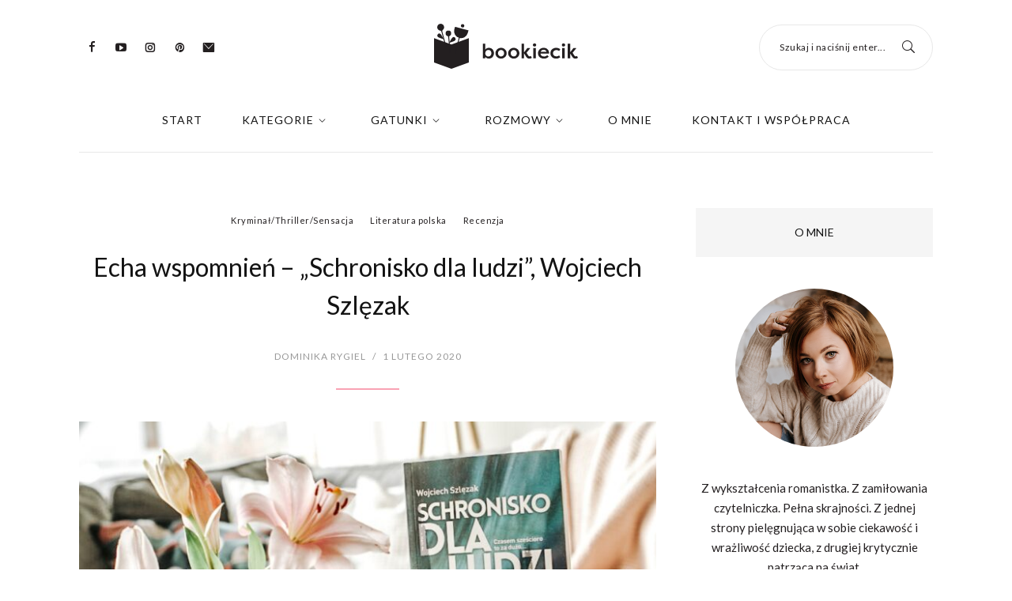

--- FILE ---
content_type: text/html; charset=UTF-8
request_url: https://bookiecik.pl/echa-wspomnien-schronisko-dla-ludzi-wojciech-szlezak/
body_size: 23778
content:
<!DOCTYPE html>
		<html xmlns="http://www.w3.org/1999/xhtml" lang="pl-PL">

			<head>
				<meta http-equiv="Content-Type" content="text/html; charset=UTF-8" />
				<meta name="generator" content="WordPress 6.3" />
				<meta name="format-detection" content="telephone=no"/>
				<meta name="viewport" content="width=device-width, initial-scale=1, maximum-scale=1"/>
				<link rel="pingback" href="https://bookiecik.pl/xmlrpc.php" />
				<link rel="alternate" type="application/rss+xml" title="RSS 2.0" href="https://bookiecik.pl/feed/" />
				<link rel="shortcut icon" href="https://bookiecik.pl/favicon.ico" />
<meta name='robots' content='index, follow, max-image-preview:large, max-snippet:-1, max-video-preview:-1' />

	<!-- This site is optimized with the Yoast SEO plugin v19.8 - https://yoast.com/wordpress/plugins/seo/ -->
	<title>Echa wspomnień - &quot;Schronisko dla ludzi&quot;, Wojciech Szlęzak - Bookiecik - blog o książkach, literatura kobiecym okiem.</title>
	<link rel="canonical" href="https://bookiecik.pl/echa-wspomnien-schronisko-dla-ludzi-wojciech-szlezak/" />
	<meta property="og:locale" content="pl_PL" />
	<meta property="og:type" content="article" />
	<meta property="og:title" content="Echa wspomnień - &quot;Schronisko dla ludzi&quot;, Wojciech Szlęzak - Bookiecik - blog o książkach, literatura kobiecym okiem." />
	<meta property="og:description" content="Fabuła najnowszej powieści Wojciecha Szlęzaka koncentruje się wokół jednego miejsca – schroniska górskiego w Beskidzie Żywieckim, w którym to spotyka się sześć, skrajnych charakterologicznie osobowości. To obcy sobie ludzie, których charaktery ścierają się ze sobą, otwierając jednocześnie furtkę do przeszłości, w której to nic nie jest oczywiste i jednoznaczne, wszystko zaś mętne i pogmatwane, trudne..." />
	<meta property="og:url" content="https://bookiecik.pl/echa-wspomnien-schronisko-dla-ludzi-wojciech-szlezak/" />
	<meta property="og:site_name" content="Bookiecik - blog o książkach, literatura kobiecym okiem." />
	<meta property="article:publisher" content="https://www.facebook.com/bookiecik/" />
	<meta property="article:author" content="https://www.facebook.com/bookiecik/" />
	<meta property="article:published_time" content="2020-02-01T18:13:21+00:00" />
	<meta property="og:image" content="https://bookiecik.pl/wp-content/uploads/2020/02/szlezak_schronisko.jpg" />
	<meta property="og:image:width" content="2048" />
	<meta property="og:image:height" content="1366" />
	<meta property="og:image:type" content="image/jpeg" />
	<meta name="author" content="Dominika Rygiel" />
	<meta name="twitter:card" content="summary_large_image" />
	<meta name="twitter:creator" content="@https://twitter.com/bookiecik" />
	<meta name="twitter:site" content="@bookiecik" />
	<meta name="twitter:label1" content="Napisane przez" />
	<meta name="twitter:data1" content="Dominika Rygiel" />
	<meta name="twitter:label2" content="Szacowany czas czytania" />
	<meta name="twitter:data2" content="3 minuty" />
	<script type="application/ld+json" class="yoast-schema-graph">{"@context":"https://schema.org","@graph":[{"@type":"Article","@id":"https://bookiecik.pl/echa-wspomnien-schronisko-dla-ludzi-wojciech-szlezak/#article","isPartOf":{"@id":"https://bookiecik.pl/echa-wspomnien-schronisko-dla-ludzi-wojciech-szlezak/"},"author":{"name":"Dominika Rygiel","@id":"https://bookiecik.pl/#/schema/person/b6b3bf467d68b804eb1a538578f61eee"},"headline":"Echa wspomnień &#8211; &#8222;Schronisko dla ludzi&#8221;, Wojciech Szlęzak","datePublished":"2020-02-01T18:13:21+00:00","dateModified":"2020-02-01T18:13:21+00:00","mainEntityOfPage":{"@id":"https://bookiecik.pl/echa-wspomnien-schronisko-dla-ludzi-wojciech-szlezak/"},"wordCount":519,"commentCount":0,"publisher":{"@id":"https://bookiecik.pl/#/schema/person/b6b3bf467d68b804eb1a538578f61eee"},"image":{"@id":"https://bookiecik.pl/echa-wspomnien-schronisko-dla-ludzi-wojciech-szlezak/#primaryimage"},"thumbnailUrl":"https://bookiecik.pl/wp-content/uploads/2020/02/szlezak_schronisko.jpg","keywords":["6.5","alkoholizm","góry","hazard","konsumpcjonizm","thriller psychologiczny","uzależnienie","Wojciech Szlęzak","Wydawnictwo Lira"],"articleSection":["Kryminał/Thriller/Sensacja","Literatura polska","Recenzja"],"inLanguage":"pl-PL","potentialAction":[{"@type":"CommentAction","name":"Comment","target":["https://bookiecik.pl/echa-wspomnien-schronisko-dla-ludzi-wojciech-szlezak/#respond"]}]},{"@type":"WebPage","@id":"https://bookiecik.pl/echa-wspomnien-schronisko-dla-ludzi-wojciech-szlezak/","url":"https://bookiecik.pl/echa-wspomnien-schronisko-dla-ludzi-wojciech-szlezak/","name":"Echa wspomnień - \"Schronisko dla ludzi\", Wojciech Szlęzak - Bookiecik - blog o książkach, literatura kobiecym okiem.","isPartOf":{"@id":"https://bookiecik.pl/#website"},"primaryImageOfPage":{"@id":"https://bookiecik.pl/echa-wspomnien-schronisko-dla-ludzi-wojciech-szlezak/#primaryimage"},"image":{"@id":"https://bookiecik.pl/echa-wspomnien-schronisko-dla-ludzi-wojciech-szlezak/#primaryimage"},"thumbnailUrl":"https://bookiecik.pl/wp-content/uploads/2020/02/szlezak_schronisko.jpg","datePublished":"2020-02-01T18:13:21+00:00","dateModified":"2020-02-01T18:13:21+00:00","breadcrumb":{"@id":"https://bookiecik.pl/echa-wspomnien-schronisko-dla-ludzi-wojciech-szlezak/#breadcrumb"},"inLanguage":"pl-PL","potentialAction":[{"@type":"ReadAction","target":["https://bookiecik.pl/echa-wspomnien-schronisko-dla-ludzi-wojciech-szlezak/"]}]},{"@type":"ImageObject","inLanguage":"pl-PL","@id":"https://bookiecik.pl/echa-wspomnien-schronisko-dla-ludzi-wojciech-szlezak/#primaryimage","url":"https://bookiecik.pl/wp-content/uploads/2020/02/szlezak_schronisko.jpg","contentUrl":"https://bookiecik.pl/wp-content/uploads/2020/02/szlezak_schronisko.jpg","width":2048,"height":1366},{"@type":"BreadcrumbList","@id":"https://bookiecik.pl/echa-wspomnien-schronisko-dla-ludzi-wojciech-szlezak/#breadcrumb","itemListElement":[{"@type":"ListItem","position":1,"name":"Home","item":"https://bookiecik.pl/"},{"@type":"ListItem","position":2,"name":"Echa wspomnień &#8211; &#8222;Schronisko dla ludzi&#8221;, Wojciech Szlęzak"}]},{"@type":"WebSite","@id":"https://bookiecik.pl/#website","url":"https://bookiecik.pl/","name":"Bookiecik - blog o książkach, literatura kobiecym okiem.","description":"Subiektywnie i manierycznie, z pasją o książkach.","publisher":{"@id":"https://bookiecik.pl/#/schema/person/b6b3bf467d68b804eb1a538578f61eee"},"potentialAction":[{"@type":"SearchAction","target":{"@type":"EntryPoint","urlTemplate":"https://bookiecik.pl/?s={search_term_string}"},"query-input":"required name=search_term_string"}],"inLanguage":"pl-PL"},{"@type":["Person","Organization"],"@id":"https://bookiecik.pl/#/schema/person/b6b3bf467d68b804eb1a538578f61eee","name":"Dominika Rygiel","image":{"@type":"ImageObject","inLanguage":"pl-PL","@id":"https://bookiecik.pl/#/schema/person/image/","url":"https://bookiecik.pl/wp-content/uploads/2023/08/bookiecik_profile.png","contentUrl":"https://bookiecik.pl/wp-content/uploads/2023/08/bookiecik_profile.png","width":400,"height":400,"caption":"Dominika Rygiel"},"logo":{"@id":"https://bookiecik.pl/#/schema/person/image/"},"description":"Z wykształcenia romanistka. Z zamiłowania czytelniczka. Pełna skrajności. Z jednej strony pielęgnująca w sobie ciekawość i wrażliwość dziecka, z drugiej krytycznie patrząca na świat.","sameAs":["http://www.bookiecik.pl","https://www.facebook.com/bookiecik/","https://www.instagram.com/bookiecik","https://pl.pinterest.com/bookiecik","https://twitter.com/https://twitter.com/bookiecik","https://www.youtube.com/@bookiecik"],"url":"https://bookiecik.pl/author/admin/"}]}</script>
	<!-- / Yoast SEO plugin. -->


<link rel='dns-prefetch' href='//www.googletagmanager.com' />
<link rel='dns-prefetch' href='//fonts.googleapis.com' />
<link rel="alternate" type="application/rss+xml" title="Bookiecik - blog o książkach, literatura kobiecym okiem. &raquo; Kanał z wpisami" href="https://bookiecik.pl/feed/" />
<link rel="alternate" type="application/rss+xml" title="Bookiecik - blog o książkach, literatura kobiecym okiem. &raquo; Kanał z komentarzami" href="https://bookiecik.pl/comments/feed/" />
<link rel="alternate" type="application/rss+xml" title="Bookiecik - blog o książkach, literatura kobiecym okiem. &raquo; Echa wspomnień &#8211; &#8222;Schronisko dla ludzi&#8221;, Wojciech Szlęzak Kanał z komentarzami" href="https://bookiecik.pl/echa-wspomnien-schronisko-dla-ludzi-wojciech-szlezak/feed/" />
<script type="text/javascript">
window._wpemojiSettings = {"baseUrl":"https:\/\/s.w.org\/images\/core\/emoji\/14.0.0\/72x72\/","ext":".png","svgUrl":"https:\/\/s.w.org\/images\/core\/emoji\/14.0.0\/svg\/","svgExt":".svg","source":{"concatemoji":"https:\/\/bookiecik.pl\/wp-includes\/js\/wp-emoji-release.min.js?ver=6.3"}};
/*! This file is auto-generated */
!function(i,n){var o,s,e;function c(e){try{var t={supportTests:e,timestamp:(new Date).valueOf()};sessionStorage.setItem(o,JSON.stringify(t))}catch(e){}}function p(e,t,n){e.clearRect(0,0,e.canvas.width,e.canvas.height),e.fillText(t,0,0);var t=new Uint32Array(e.getImageData(0,0,e.canvas.width,e.canvas.height).data),r=(e.clearRect(0,0,e.canvas.width,e.canvas.height),e.fillText(n,0,0),new Uint32Array(e.getImageData(0,0,e.canvas.width,e.canvas.height).data));return t.every(function(e,t){return e===r[t]})}function u(e,t,n){switch(t){case"flag":return n(e,"\ud83c\udff3\ufe0f\u200d\u26a7\ufe0f","\ud83c\udff3\ufe0f\u200b\u26a7\ufe0f")?!1:!n(e,"\ud83c\uddfa\ud83c\uddf3","\ud83c\uddfa\u200b\ud83c\uddf3")&&!n(e,"\ud83c\udff4\udb40\udc67\udb40\udc62\udb40\udc65\udb40\udc6e\udb40\udc67\udb40\udc7f","\ud83c\udff4\u200b\udb40\udc67\u200b\udb40\udc62\u200b\udb40\udc65\u200b\udb40\udc6e\u200b\udb40\udc67\u200b\udb40\udc7f");case"emoji":return!n(e,"\ud83e\udef1\ud83c\udffb\u200d\ud83e\udef2\ud83c\udfff","\ud83e\udef1\ud83c\udffb\u200b\ud83e\udef2\ud83c\udfff")}return!1}function f(e,t,n){var r="undefined"!=typeof WorkerGlobalScope&&self instanceof WorkerGlobalScope?new OffscreenCanvas(300,150):i.createElement("canvas"),a=r.getContext("2d",{willReadFrequently:!0}),o=(a.textBaseline="top",a.font="600 32px Arial",{});return e.forEach(function(e){o[e]=t(a,e,n)}),o}function t(e){var t=i.createElement("script");t.src=e,t.defer=!0,i.head.appendChild(t)}"undefined"!=typeof Promise&&(o="wpEmojiSettingsSupports",s=["flag","emoji"],n.supports={everything:!0,everythingExceptFlag:!0},e=new Promise(function(e){i.addEventListener("DOMContentLoaded",e,{once:!0})}),new Promise(function(t){var n=function(){try{var e=JSON.parse(sessionStorage.getItem(o));if("object"==typeof e&&"number"==typeof e.timestamp&&(new Date).valueOf()<e.timestamp+604800&&"object"==typeof e.supportTests)return e.supportTests}catch(e){}return null}();if(!n){if("undefined"!=typeof Worker&&"undefined"!=typeof OffscreenCanvas&&"undefined"!=typeof URL&&URL.createObjectURL&&"undefined"!=typeof Blob)try{var e="postMessage("+f.toString()+"("+[JSON.stringify(s),u.toString(),p.toString()].join(",")+"));",r=new Blob([e],{type:"text/javascript"}),a=new Worker(URL.createObjectURL(r),{name:"wpTestEmojiSupports"});return void(a.onmessage=function(e){c(n=e.data),a.terminate(),t(n)})}catch(e){}c(n=f(s,u,p))}t(n)}).then(function(e){for(var t in e)n.supports[t]=e[t],n.supports.everything=n.supports.everything&&n.supports[t],"flag"!==t&&(n.supports.everythingExceptFlag=n.supports.everythingExceptFlag&&n.supports[t]);n.supports.everythingExceptFlag=n.supports.everythingExceptFlag&&!n.supports.flag,n.DOMReady=!1,n.readyCallback=function(){n.DOMReady=!0}}).then(function(){return e}).then(function(){var e;n.supports.everything||(n.readyCallback(),(e=n.source||{}).concatemoji?t(e.concatemoji):e.wpemoji&&e.twemoji&&(t(e.twemoji),t(e.wpemoji)))}))}((window,document),window._wpemojiSettings);
</script>
<style type="text/css">
img.wp-smiley,
img.emoji {
	display: inline !important;
	border: none !important;
	box-shadow: none !important;
	height: 1em !important;
	width: 1em !important;
	margin: 0 0.07em !important;
	vertical-align: -0.1em !important;
	background: none !important;
	padding: 0 !important;
}
</style>
	<style id='classic-theme-styles-inline-css' type='text/css'>
/*! This file is auto-generated */
.wp-block-button__link{color:#fff;background-color:#32373c;border-radius:9999px;box-shadow:none;text-decoration:none;padding:calc(.667em + 2px) calc(1.333em + 2px);font-size:1.125em}.wp-block-file__button{background:#32373c;color:#fff;text-decoration:none}
</style>
<link rel='stylesheet' id='contact-form-7-css' href='https://bookiecik.pl/wp-content/plugins/contact-form-7/includes/css/styles.css?ver=5.6.4' type='text/css' media='all' />
<link rel='stylesheet' id='jquery-qtip-css' href='https://bookiecik.pl/wp-content/plugins/page-builder/style/jquery.qtip.min.css?ver=6.3' type='text/css' media='all' />
<link rel='stylesheet' id='jquery-fancybox-css' href='https://bookiecik.pl/wp-content/plugins/page-builder/style/fancybox/jquery.fancybox.css?ver=6.3' type='text/css' media='all' />
<link rel='stylesheet' id='jquery-fancybox-buttons-css' href='https://bookiecik.pl/wp-content/plugins/page-builder/style/fancybox/helpers/jquery.fancybox-buttons.css?ver=6.3' type='text/css' media='all' />
<link rel='stylesheet' id='pb-frontend-css' href='https://bookiecik.pl/wp-content/plugins/page-builder/style/PB.Frontend.css?ver=6.3' type='text/css' media='all' />
<link rel='stylesheet' id='pb-frontend-custom-css' href='https://bookiecik.pl/wp-content/themes/portada/multisite/1/style/PB.Frontend.css?ver=6.3' type='text/css' media='all' />
<link rel='stylesheet' id='pb-component-blockquote-css' href='https://bookiecik.pl/wp-content/plugins/page-builder/component/blockquote/style/style.css?ver=6.3' type='text/css' media='all' />
<link rel='stylesheet' id='pb-component-button-css' href='https://bookiecik.pl/wp-content/plugins/page-builder/component/button/style/style.css?ver=6.3' type='text/css' media='all' />
<link rel='stylesheet' id='pb-component-contact-form-css' href='https://bookiecik.pl/wp-content/plugins/page-builder/component/contact_form/style/style.css?ver=6.3' type='text/css' media='all' />
<link rel='stylesheet' id='pb-component-divider-css' href='https://bookiecik.pl/wp-content/plugins/page-builder/component/divider/style/style.css?ver=6.3' type='text/css' media='all' />
<link rel='stylesheet' id='pb-component-dropcap-css' href='https://bookiecik.pl/wp-content/plugins/page-builder/component/dropcap/style/style.css?ver=6.3' type='text/css' media='all' />
<link rel='stylesheet' id='pb-component-feature-css' href='https://bookiecik.pl/wp-content/plugins/page-builder/component/feature/style/style.css?ver=6.3' type='text/css' media='all' />
<link rel='stylesheet' id='pb-component-header-css' href='https://bookiecik.pl/wp-content/plugins/page-builder/component/header/style/style.css?ver=6.3' type='text/css' media='all' />
<link rel='stylesheet' id='pb-component-iframe-css' href='https://bookiecik.pl/wp-content/plugins/page-builder/component/iframe/style/style.css?ver=6.3' type='text/css' media='all' />
<link rel='stylesheet' id='pb-component-preformatted-text-css' href='https://bookiecik.pl/wp-content/plugins/page-builder/component/preformatted_text/style/style.css?ver=6.3' type='text/css' media='all' />
<link rel='stylesheet' id='pb-component-sitemap-css' href='https://bookiecik.pl/wp-content/plugins/page-builder/component/sitemap/style/style.css?ver=6.3' type='text/css' media='all' />
<link rel='stylesheet' id='pb-component-social-icon-css' href='https://bookiecik.pl/wp-content/plugins/page-builder/component/social_icon/style/style.css?ver=6.3' type='text/css' media='all' />
<link rel='stylesheet' id='pb-component-space-css' href='https://bookiecik.pl/wp-content/plugins/page-builder/component/space/style/style.css?ver=6.3' type='text/css' media='all' />
<link rel='stylesheet' id='pb-component-video-css' href='https://bookiecik.pl/wp-content/plugins/page-builder/component/video/style/style.css?ver=6.3' type='text/css' media='all' />
<link rel='stylesheet' id='tf-frontend-css' href='https://bookiecik.pl/wp-content/themes/portada/multisite/1/style/TF.Frontend.css?ver=6.3' type='text/css' media='all' />
<link rel='stylesheet' id='google-font-lato-css' href='//fonts.googleapis.com/css?family=Lato%3A100%2C100italic%2C300%2C300italic%2Cregular%2Citalic%2C700%2C700italic%2C900%2C900italic&#038;subset=latin%2Clatin-ext&#038;ver=6.3' type='text/css' media='all' />
<link rel='stylesheet' id='google-font-pt-serif-css' href='//fonts.googleapis.com/css?family=PT+Serif%3Aregular%2Citalic%2C700%2C700italic&#038;subset=cyrillic%2Ccyrillic-ext%2Clatin%2Clatin-ext&#038;ver=6.3' type='text/css' media='all' />
<link rel='stylesheet' id='ts-frontend-css' href='https://bookiecik.pl/wp-content/themes/portada/multisite/1/style/TS.Frontend.css?ver=6.3' type='text/css' media='all' />
<link rel='stylesheet' id='jquery-dropkick-css' href='https://bookiecik.pl/wp-content/themes/portada/style/jquery.dropkick.css?ver=6.3' type='text/css' media='all' />
<link rel='stylesheet' id='style-css' href='https://bookiecik.pl/wp-content/themes/portada/style.css?ver=6.3' type='text/css' media='all' />
<link rel='stylesheet' id='style-custom-css' href='https://bookiecik.pl/wp-content/themes/portada/multisite/1/style/style.css?ver=6.3' type='text/css' media='all' />
<script type='text/javascript' src='https://bookiecik.pl/wp-includes/js/jquery/jquery.min.js?ver=3.7.0' id='jquery-core-js'></script>
<script type='text/javascript' src='https://bookiecik.pl/wp-includes/js/jquery/jquery-migrate.min.js?ver=3.4.1' id='jquery-migrate-js'></script>
<script type='text/javascript' src='https://bookiecik.pl/wp-content/plugins/page-builder/script/errorHandler.js?ver=6.3' id='error-handler-js'></script>

<!-- Google Analytics snippet added by Site Kit -->
<script type='text/javascript' src='https://www.googletagmanager.com/gtag/js?id=UA-90918117-1' id='google_gtagjs-js' async></script>
<script id="google_gtagjs-js-after" type="text/javascript">
window.dataLayer = window.dataLayer || [];function gtag(){dataLayer.push(arguments);}
gtag('set', 'linker', {"domains":["bookiecik.pl"]} );
gtag("js", new Date());
gtag("set", "developer_id.dZTNiMT", true);
gtag("config", "UA-90918117-1", {"anonymize_ip":true});
gtag("config", "G-54WBZXZQTP");
</script>

<!-- End Google Analytics snippet added by Site Kit -->
<link rel="https://api.w.org/" href="https://bookiecik.pl/wp-json/" /><link rel="alternate" type="application/json" href="https://bookiecik.pl/wp-json/wp/v2/posts/4494" /><link rel="EditURI" type="application/rsd+xml" title="RSD" href="https://bookiecik.pl/xmlrpc.php?rsd" />
<meta name="generator" content="WordPress 6.3" />
<link rel='shortlink' href='https://bookiecik.pl/?p=4494' />
<link rel="alternate" type="application/json+oembed" href="https://bookiecik.pl/wp-json/oembed/1.0/embed?url=https%3A%2F%2Fbookiecik.pl%2Fecha-wspomnien-schronisko-dla-ludzi-wojciech-szlezak%2F" />
<link rel="alternate" type="text/xml+oembed" href="https://bookiecik.pl/wp-json/oembed/1.0/embed?url=https%3A%2F%2Fbookiecik.pl%2Fecha-wspomnien-schronisko-dla-ludzi-wojciech-szlezak%2F&#038;format=xml" />
<meta name="generator" content="Site Kit by Google 1.99.0" /><style type="text/css">.recentcomments a{display:inline !important;padding:0 !important;margin:0 !important;}</style><meta name="generator" content="Powered by Slider Revolution 6.6.3 - responsive, Mobile-Friendly Slider Plugin for WordPress with comfortable drag and drop interface." />
<script>function setREVStartSize(e){
			//window.requestAnimationFrame(function() {
				window.RSIW = window.RSIW===undefined ? window.innerWidth : window.RSIW;
				window.RSIH = window.RSIH===undefined ? window.innerHeight : window.RSIH;
				try {
					var pw = document.getElementById(e.c).parentNode.offsetWidth,
						newh;
					pw = pw===0 || isNaN(pw) || (e.l=="fullwidth" || e.layout=="fullwidth") ? window.RSIW : pw;
					e.tabw = e.tabw===undefined ? 0 : parseInt(e.tabw);
					e.thumbw = e.thumbw===undefined ? 0 : parseInt(e.thumbw);
					e.tabh = e.tabh===undefined ? 0 : parseInt(e.tabh);
					e.thumbh = e.thumbh===undefined ? 0 : parseInt(e.thumbh);
					e.tabhide = e.tabhide===undefined ? 0 : parseInt(e.tabhide);
					e.thumbhide = e.thumbhide===undefined ? 0 : parseInt(e.thumbhide);
					e.mh = e.mh===undefined || e.mh=="" || e.mh==="auto" ? 0 : parseInt(e.mh,0);
					if(e.layout==="fullscreen" || e.l==="fullscreen")
						newh = Math.max(e.mh,window.RSIH);
					else{
						e.gw = Array.isArray(e.gw) ? e.gw : [e.gw];
						for (var i in e.rl) if (e.gw[i]===undefined || e.gw[i]===0) e.gw[i] = e.gw[i-1];
						e.gh = e.el===undefined || e.el==="" || (Array.isArray(e.el) && e.el.length==0)? e.gh : e.el;
						e.gh = Array.isArray(e.gh) ? e.gh : [e.gh];
						for (var i in e.rl) if (e.gh[i]===undefined || e.gh[i]===0) e.gh[i] = e.gh[i-1];
											
						var nl = new Array(e.rl.length),
							ix = 0,
							sl;
						e.tabw = e.tabhide>=pw ? 0 : e.tabw;
						e.thumbw = e.thumbhide>=pw ? 0 : e.thumbw;
						e.tabh = e.tabhide>=pw ? 0 : e.tabh;
						e.thumbh = e.thumbhide>=pw ? 0 : e.thumbh;
						for (var i in e.rl) nl[i] = e.rl[i]<window.RSIW ? 0 : e.rl[i];
						sl = nl[0];
						for (var i in nl) if (sl>nl[i] && nl[i]>0) { sl = nl[i]; ix=i;}
						var m = pw>(e.gw[ix]+e.tabw+e.thumbw) ? 1 : (pw-(e.tabw+e.thumbw)) / (e.gw[ix]);
						newh =  (e.gh[ix] * m) + (e.tabh + e.thumbh);
					}
					var el = document.getElementById(e.c);
					if (el!==null && el) el.style.height = newh+"px";
					el = document.getElementById(e.c+"_wrapper");
					if (el!==null && el) {
						el.style.height = newh+"px";
						el.style.display = "block";
					}
				} catch(e){
					console.log("Failure at Presize of Slider:" + e)
				}
			//});
		  };</script>
		
			<meta property="og:image" content="https://bookiecik.pl/wp-content/uploads/2020/02/szlezak_schronisko.jpg" />
			<meta property="og:width" content="750" />
			<meta property="og:height" content="750" />			
			</head>

			<body class="post-template-default single single-post postid-4494 single-format-standard pb theme-responsive-mode-enable">

				<div class="theme-header">
	
					<div class="theme-header-top-bar">
						
						<div class="theme-main topka">
							<div class="theme-header-top-bar-social-icon">
<ul class="pb-social-icon pb-social-icon-type-cf pb-reset-list pb-clear-fix" id="pb_social_icon_206BCB97744FDA953D80DF7DAC54DC64"><li><a href="https://www.facebook.com/bookiecik" class="pb-social-icon-facebook pb-window-target-blank" title="Facebook"></a></li><li><a href="https://www.youtube.com/@bookiecik" class="pb-social-icon-youtube pb-window-target-blank" title="Youtube"></a></li><li><a href="https://www.instagram.com/bookiecik" class="pb-social-icon-instagram pb-window-target-blank" title="Instagram"></a></li><li><a href="https://pl.pinterest.com/bookiecik" class="pb-social-icon-pinterest pb-window-target-blank" title="Pinterest"></a></li><li><a href="mailto:bookiecik@gmail.com" class="pb-social-icon-email pb-window-target-blank" title="E-mail"></a></li></ul><div class="pb-script-tag"><script type="text/javascript">jQuery(document).ready(function($){$('#pb_social_icon_206BCB97744FDA953D80DF7DAC54DC64').PBSocialIcon({"in":[],"out":[]});});</script></div>							</div>
					<div class="theme-header-logo">
						<a href="https://bookiecik.pl" title="Bookiecik &#8211; blog o książkach, literatura kobiecym okiem.">
							<svg id="LOGO_POZIOME" data-name="LOGO POZIOME" xmlns="http://www.w3.org/2000/svg" width="1241" height="390" viewBox="0 0 1241 390">
							  <defs>
								<style>
								  .cls-1, .cls-2 {
									fill: #231f20;
								  }

								  .cls-1 {
									fill-rule: evenodd;
								  }
								</style>
							  </defs>
							  <path id="bookiecik" class="cls-1" d="M516.549,254.845c0-25.322-16.645-46.394-44.093-46.394-12.041,0-23.2,4.958-30.457,15.228V171.972H420.218V300H442V286.542c6.375,9.739,17.531,15.406,30.635,15.406C499.2,301.948,516.549,281.053,516.549,254.845Zm-21.958.177c0,15.937-10.093,28.687-26.384,28.687-14.875,0-26.562-10.094-26.562-27.8,0-17.354,10.979-29.218,27.093-29.218C485.206,226.69,494.591,239.616,494.591,255.022ZM529.3,255.2c0,26.031,22.666,46.749,48.519,46.749,26.208,0,48.7-20.895,48.7-46.749,0-25.676-22.489-46.748-48.7-46.748C551.967,208.451,529.3,229.346,529.3,255.2Zm21.958,0c0-15.76,11.51-28.155,26.561-28.155,15.229,0,26.739,12.572,26.739,28.155,0,15.76-11.51,28.156-26.739,28.156C562.769,283.355,551.259,270.959,551.259,255.2Zm87.654,0c0,26.031,22.666,46.749,48.52,46.749,26.207,0,48.7-20.895,48.7-46.749,0-25.676-22.489-46.748-48.7-46.748C661.579,208.451,638.913,229.346,638.913,255.2Zm21.958,0c0-15.76,11.51-28.155,26.562-28.155,15.228,0,26.739,12.572,26.739,28.155,0,15.76-11.511,28.156-26.739,28.156C672.381,283.355,660.871,270.959,660.871,255.2Zm115.456-7.791V171.972H754.546V300h21.781V256.616l18.062,29.041c6.2,8.854,13.812,16.291,27.447,16.291,4.427,0,13.989-.531,21.427-7.792l-7.792-15.051c-3.541,2.656-8.677,3.187-10.625,3.187-6.551,0-9.385-3.187-13.989-9.916L797.4,251.481l31.166-38.426V210.4H804.482ZM877.44,300V210.4H855.66V300h21.78ZM852.472,183.837c0,7.791,6.021,13.635,14.167,13.635s14.52-5.844,14.52-13.635-6.375-13.812-14.52-13.812S852.472,176.045,852.472,183.837Zm123.6,88.716c-7.614,6.906-15.937,10.979-27.093,10.979-19.3,0-30.812-11.156-30.812-25.322h74.373c0-34.531-22.843-49.759-47.1-49.759-28.332,0-49.05,20.9-49.05,47.1,0,25.5,19.3,46.395,51.53,46.395,13.812,0,28.509-3.719,40.55-17.177ZM945.439,225.8c9.209,0,21.427,3.9,24.791,17.708h-51C923.836,229.7,935.877,225.8,945.439,225.8Zm58.081,29.926c0,26.031,19.31,46.218,50.47,46.218,8.68,0,20.72-1.948,34.53-12.219l-10.09-15.4c-9.21,7.437-20.01,8.145-23.38,8.145-17.35,0-29.57-11.333-29.57-27.27,0-16.114,12.22-27.27,29.57-27.27,3.37,0,14.17.531,23.38,8.146l10.09-15.583c-13.81-10.094-25.85-12.041-34.53-12.041C1022.29,208.451,1003.52,229.169,1003.52,255.73ZM1127.13,300V210.4h-21.78V300h21.78Zm-24.97-116.163c0,7.791,6.02,13.635,14.16,13.635s14.52-5.844,14.52-13.635-6.37-13.812-14.52-13.812S1102.16,176.045,1102.16,183.837Zm71.72,63.571V171.972h-21.79V300h21.79V256.616l18.06,29.041c6.2,8.854,13.81,16.291,27.44,16.291,4.43,0,13.99-.531,21.43-7.792l-7.79-15.051c-3.54,2.656-8.68,3.187-10.62,3.187-6.56,0-9.39-3.187-13.99-9.916l-13.46-20.895,31.16-38.426V210.4h-24.08Z"/>
							  <g id="SYGNET">
								<path id="SM" class="cls-1" d="M300,334.885L150,389.391v-209.7l150-54.506v209.7Zm-300,0v-209.7l150,54.506v209.7Z"/>
								<g id="KWIAT_3" data-name="KWIAT 3">
								  <path id="Shape" class="cls-1" d="M218.383,102.674l7.728,2.067L184.7,259l-7.728-2.066Z"/>
								  <path id="Shape-2" data-name="Shape" class="cls-1" d="M217.116,122.818a59.833,59.833,0,0,1-42.449-73.263l6.2-23.1,115.911,31-6.2,23.1A59.969,59.969,0,0,1,217.116,122.818Z"/>
								  <circle id="Shape-3" data-name="Shape" class="cls-2" cx="246.25" cy="18.141" r="15"/>
								</g>
								<g id="KWIAT_2" data-name="KWIAT 2">
								  <path id="Shape-4" data-name="Shape" class="cls-1" d="M120.524,93.361l7.97-.7,13.945,159.091-7.97.7Z"/>
								  <circle id="Shape-5" data-name="Shape" class="cls-2" cx="125.562" cy="104.953" r="8"/>
								  <circle id="Shape-6" data-name="Shape" class="cls-2" cx="123.625" cy="83.078" r="24"/>
								  <path id="Shape-7" data-name="Shape" class="cls-1" d="M158.141,120.031A16.986,16.986,0,1,1,180,146.041C172.8,152.068,130,165.774,130,165.774S150.948,126.058,158.141,120.031Z"/>
								</g>
								<g id="KWIAT_1" data-name="KWIAT 1">
								  <path id="Shape-8" data-name="Shape" class="cls-1" d="M57.384,46.837l7.727-2.067,41.411,154.257-7.727,2.066Z"/>
								  <circle id="Shape-9" data-name="Shape" class="cls-2" cx="64.359" cy="57.375" r="8.016"/>
								  <circle id="Shape-10" data-name="Shape" class="cls-2" cx="57.109" cy="30.391" r="30.016"/>
								  <path id="Shape-11" data-name="Shape" class="cls-1" d="M55.859,89.074C63.051,95.1,84,134.816,84,134.816S41.2,121.11,34,115.083A16.986,16.986,0,1,1,55.859,89.074Z"/>
								</g>
							  </g>
							</svg>
						</a>
					</div>
							<div class="theme-header-top-bar-search">
								<form action="https://bookiecik.pl" method="GET">
									<div>
										<label class="theme-infield-label" for="s_">Szukaj i naciśnij enter...</label>
										<input type="text" id="s_" name="s" value=""/>
									</div>
								</form>
							</div>						
						</div>
							
					</div>
					<div class="theme-main">

			<div class="theme-header-menu-box"></div>
			<div class="theme-header-menu">
				<div class="theme-header-menu-default">
					<ul class="theme-clear-fix sf-menu">
			<li class=" menu-item menu-item-type-post_type menu-item-object-page menu-item-home">
				<a href="https://bookiecik.pl/">Start</a>
		
			</li>
		
			<li class=" menu-item menu-item-type-custom menu-item-object-custom menu-item-has-children">
				<a href="#">Kategorie</a>
		
			<ul>
		
			<li class=" menu-item menu-item-type-taxonomy menu-item-object-category current-post-ancestor current-menu-parent current-post-parent">
				<a href="https://bookiecik.pl/category/literatura-polska/">Literatura polska</a>
		
			</li>
		
			<li class=" menu-item menu-item-type-taxonomy menu-item-object-category">
				<a href="https://bookiecik.pl/category/literatura-amerykanska/">Literatura amerykańska</a>
		
			</li>
		
			<li class=" menu-item menu-item-type-taxonomy menu-item-object-category">
				<a href="https://bookiecik.pl/category/literatura-brytyjska/">Literatura brytyjska</a>
		
			</li>
		
			<li class=" menu-item menu-item-type-taxonomy menu-item-object-category">
				<a href="https://bookiecik.pl/category/literatura-francuskafrankofonska/">Literatura francuska/frankofońska</a>
		
			</li>
		
			<li class=" menu-item menu-item-type-taxonomy menu-item-object-category">
				<a href="https://bookiecik.pl/category/literatura-niemiecka/">Literatura niemiecka</a>
		
			</li>
		
			<li class=" menu-item menu-item-type-taxonomy menu-item-object-category">
				<a href="https://bookiecik.pl/category/literatura-skandynawska/">Literatura skandynawska</a>
		
			</li>
		
			<li class=" menu-item menu-item-type-taxonomy menu-item-object-category">
				<a href="https://bookiecik.pl/category/literatura-rosyjska/">Literatura rosyjska</a>
		
			</li>
		
			<li class=" menu-item menu-item-type-taxonomy menu-item-object-category">
				<a href="https://bookiecik.pl/category/literatura-ukrainska/">Literatura ukraińska</a>
		
			</li>
		
			<li class=" menu-item menu-item-type-taxonomy menu-item-object-category">
				<a href="https://bookiecik.pl/category/literatura-czeska/">Literatura czeska</a>
		
			</li>
		
			<li class=" menu-item menu-item-type-taxonomy menu-item-object-category">
				<a href="https://bookiecik.pl/category/literatura-iberyjskaiberoamerykanska/">Literatura iberyjska/iberoamerykańska</a>
		
			</li>
		
			<li class=" menu-item menu-item-type-taxonomy menu-item-object-category">
				<a href="https://bookiecik.pl/category/literatura-gruzinska/">Literatura gruzińska</a>
		
			</li>
		
			</ul>
		
			</li>
		
			<li class=" menu-item menu-item-type-custom menu-item-object-custom menu-item-has-children">
				<a href="#">Gatunki</a>
		
			<ul>
		
			<li class=" menu-item menu-item-type-taxonomy menu-item-object-category">
				<a href="https://bookiecik.pl/category/literatura-wspolczesna/">Literatura współczesna</a>
		
			</li>
		
			<li class=" menu-item menu-item-type-taxonomy menu-item-object-category">
				<a href="https://bookiecik.pl/category/literatura-obyczajowa/">Literatura obyczajowa</a>
		
			</li>
		
			<li class=" menu-item menu-item-type-taxonomy menu-item-object-category current-post-ancestor current-menu-parent current-post-parent">
				<a href="https://bookiecik.pl/category/kryminalthrillersensacja/">Kryminał/Thriller/Sensacja</a>
		
			</li>
		
			<li class=" menu-item menu-item-type-taxonomy menu-item-object-category">
				<a href="https://bookiecik.pl/category/literatura-grozy/">Literatura grozy</a>
		
			</li>
		
			<li class=" menu-item menu-item-type-taxonomy menu-item-object-category">
				<a href="https://bookiecik.pl/category/literatura-faktu/">Literatura faktu</a>
		
			</li>
		
			<li class=" menu-item menu-item-type-taxonomy menu-item-object-category">
				<a href="https://bookiecik.pl/category/fantastykafantasyscience-fiction/">Fantastyka/Fantasy/Science-fiction</a>
		
			</li>
		
			<li class=" menu-item menu-item-type-taxonomy menu-item-object-category">
				<a href="https://bookiecik.pl/category/literatura-erotyczna/">Literatura erotyczna</a>
		
			</li>
		
			<li class=" menu-item menu-item-type-taxonomy menu-item-object-category">
				<a href="https://bookiecik.pl/category/literatura-mlodziezowa/">Literatura młodzieżowa</a>
		
			</li>
		
			<li class=" menu-item menu-item-type-taxonomy menu-item-object-category">
				<a href="https://bookiecik.pl/category/literatura-dziecieca/">Literatura dzięcięca</a>
		
			</li>
		
			<li class=" menu-item menu-item-type-taxonomy menu-item-object-category">
				<a href="https://bookiecik.pl/category/poezja/">Poezja</a>
		
			</li>
		
			</ul>
		
			</li>
		
			<li class=" menu-item menu-item-type-custom menu-item-object-custom menu-item-has-children">
				<a href="#">Rozmowy</a>
		
			<ul>
		
			<li class=" menu-item menu-item-type-post_type menu-item-object-post">
				<a href="https://bookiecik.pl/rozmowa-przy-kawie-10-joanna-barton-dobre-pisanie-to-wypadkowa-pracowitosci-talentu-i-oczytania/">Joanna Bartoń</a>
		
			</li>
		
			<li class=" menu-item menu-item-type-post_type menu-item-object-post">
				<a href="https://bookiecik.pl/rozmowa-przy-kawie-4-artur-boratczuk-z-ksiazek-nauczylem-sie-czuc-myslec-marzyc/">Artur Boratczuk</a>
		
			</li>
		
			<li class=" menu-item menu-item-type-custom menu-item-object-custom">
				<a href="https://bookiecik.pl/rozmowa-przy-kawie-9-marcin-cielecki-nie-uznaje-w-literaturze-uczucia-zadowolenia/">Marcin Cielecki</a>
		
			</li>
		
			<li class=" menu-item menu-item-type-post_type menu-item-object-post">
				<a href="https://bookiecik.pl/rozmowa-przy-kawie-11-jola-czemiel-pisarz-to-zlodziej-kradnie-zachowanie-wyglad-emocje/">Jola Czemiel</a>
		
			</li>
		
			<li class=" menu-item menu-item-type-post_type menu-item-object-post">
				<a href="https://bookiecik.pl/rozmowa-przy-kawie-7-wiktor-konrad-jastrzebski-zycie-to-dla-mnie-suma-prostych-historii/">Wiktor Konrad Jastrzębski</a>
		
			</li>
		
			<li class=" menu-item menu-item-type-custom menu-item-object-custom">
				<a href="https://bookiecik.pl/rozmowa-przy-kawie-2-jakub-malecki/">Jakub Małecki</a>
		
			</li>
		
			<li class=" menu-item menu-item-type-post_type menu-item-object-post">
				<a href="https://bookiecik.pl/rozmowa-przy-kawie-5-magdalena-mosiezna-pisanie-zawsze-bylo-dla-mnie-czyms-bardzo-intymnym/">Magdalena Mosiężna</a>
		
			</li>
		
			<li class=" menu-item menu-item-type-custom menu-item-object-custom">
				<a href="https://bookiecik.pl/rozmowa-przy-kawie-1-mariola-pryzwan/">Mariola Pryzwan</a>
		
			</li>
		
			<li class=" menu-item menu-item-type-post_type menu-item-object-post">
				<a href="https://bookiecik.pl/rozmowa-przy-kawie-3-marina-perezagua/">Marina Perezagua</a>
		
			</li>
		
			<li class=" menu-item menu-item-type-post_type menu-item-object-post">
				<a href="https://bookiecik.pl/rozmowa-przy-kawie-8-joanna-stoga-empatia-jest-moim-blogoslawienstwem-ale-rowniez-przeklenstwem/">Joanna Stoga</a>
		
			</li>
		
			<li class=" menu-item menu-item-type-post_type menu-item-object-post">
				<a href="https://bookiecik.pl/rozmowa-przy-kawie-6-michal-pawel-urbaniak-chcialbym-by-moi-bohaterowie-byli-szczesliwi/">Michał Paweł Urbaniak</a>
		
			</li>
		
			</ul>
		
			</li>
		
			<li class=" menu-item menu-item-type-post_type menu-item-object-page">
				<a href="https://bookiecik.pl/o-mnie/">O mnie</a>
		
			</li>
		
			<li class=" menu-item menu-item-type-post_type menu-item-object-page">
				<a href="https://bookiecik.pl/kontakt-i-wspolpraca/">Kontakt i współpraca</a>
		
			</li>
		</ul>
				</div>
				<div class="theme-header-menu-responsive">
					<div class="theme-clear-fix">
						<a href="#"></a>
						<ul class="pb-social-icon pb-social-icon-type-cf pb-reset-list pb-clear-fix" id="pb_social_icon_C19D4B544AED39DC627AD50B5065BF00"><li><a href="https://www.facebook.com/bookiecik" class="pb-social-icon-facebook pb-window-target-blank" title="Facebook"></a></li><li><a href="https://www.youtube.com/@bookiecik" class="pb-social-icon-youtube pb-window-target-blank" title="Youtube"></a></li><li><a href="https://www.instagram.com/bookiecik" class="pb-social-icon-instagram pb-window-target-blank" title="Instagram"></a></li><li><a href="https://pl.pinterest.com/bookiecik" class="pb-social-icon-pinterest pb-window-target-blank" title="Pinterest"></a></li><li><a href="mailto:bookiecik@gmail.com" class="pb-social-icon-email pb-window-target-blank" title="E-mail"></a></li></ul><div class="pb-script-tag"><script type="text/javascript">jQuery(document).ready(function($){$('#pb_social_icon_C19D4B544AED39DC627AD50B5065BF00').PBSocialIcon({"in":[],"out":[]});});</script></div>
					</div>
					<ul class="theme-clear-fix">
			<li class=" menu-item menu-item-type-post_type menu-item-object-page menu-item-home">
				<a href="https://bookiecik.pl/">Start</a>
		
			</li>
		
			<li class=" menu-item menu-item-type-custom menu-item-object-custom menu-item-has-children">
				<a href="#">Kategorie</a>
		
			<ul>
		
			<li class=" menu-item menu-item-type-taxonomy menu-item-object-category current-post-ancestor current-menu-parent current-post-parent">
				<a href="https://bookiecik.pl/category/literatura-polska/">Literatura polska</a>
		
			</li>
		
			<li class=" menu-item menu-item-type-taxonomy menu-item-object-category">
				<a href="https://bookiecik.pl/category/literatura-amerykanska/">Literatura amerykańska</a>
		
			</li>
		
			<li class=" menu-item menu-item-type-taxonomy menu-item-object-category">
				<a href="https://bookiecik.pl/category/literatura-brytyjska/">Literatura brytyjska</a>
		
			</li>
		
			<li class=" menu-item menu-item-type-taxonomy menu-item-object-category">
				<a href="https://bookiecik.pl/category/literatura-francuskafrankofonska/">Literatura francuska/frankofońska</a>
		
			</li>
		
			<li class=" menu-item menu-item-type-taxonomy menu-item-object-category">
				<a href="https://bookiecik.pl/category/literatura-niemiecka/">Literatura niemiecka</a>
		
			</li>
		
			<li class=" menu-item menu-item-type-taxonomy menu-item-object-category">
				<a href="https://bookiecik.pl/category/literatura-skandynawska/">Literatura skandynawska</a>
		
			</li>
		
			<li class=" menu-item menu-item-type-taxonomy menu-item-object-category">
				<a href="https://bookiecik.pl/category/literatura-rosyjska/">Literatura rosyjska</a>
		
			</li>
		
			<li class=" menu-item menu-item-type-taxonomy menu-item-object-category">
				<a href="https://bookiecik.pl/category/literatura-ukrainska/">Literatura ukraińska</a>
		
			</li>
		
			<li class=" menu-item menu-item-type-taxonomy menu-item-object-category">
				<a href="https://bookiecik.pl/category/literatura-czeska/">Literatura czeska</a>
		
			</li>
		
			<li class=" menu-item menu-item-type-taxonomy menu-item-object-category">
				<a href="https://bookiecik.pl/category/literatura-iberyjskaiberoamerykanska/">Literatura iberyjska/iberoamerykańska</a>
		
			</li>
		
			<li class=" menu-item menu-item-type-taxonomy menu-item-object-category">
				<a href="https://bookiecik.pl/category/literatura-gruzinska/">Literatura gruzińska</a>
		
			</li>
		
			</ul>
		
			</li>
		
			<li class=" menu-item menu-item-type-custom menu-item-object-custom menu-item-has-children">
				<a href="#">Gatunki</a>
		
			<ul>
		
			<li class=" menu-item menu-item-type-taxonomy menu-item-object-category">
				<a href="https://bookiecik.pl/category/literatura-wspolczesna/">Literatura współczesna</a>
		
			</li>
		
			<li class=" menu-item menu-item-type-taxonomy menu-item-object-category">
				<a href="https://bookiecik.pl/category/literatura-obyczajowa/">Literatura obyczajowa</a>
		
			</li>
		
			<li class=" menu-item menu-item-type-taxonomy menu-item-object-category current-post-ancestor current-menu-parent current-post-parent">
				<a href="https://bookiecik.pl/category/kryminalthrillersensacja/">Kryminał/Thriller/Sensacja</a>
		
			</li>
		
			<li class=" menu-item menu-item-type-taxonomy menu-item-object-category">
				<a href="https://bookiecik.pl/category/literatura-grozy/">Literatura grozy</a>
		
			</li>
		
			<li class=" menu-item menu-item-type-taxonomy menu-item-object-category">
				<a href="https://bookiecik.pl/category/literatura-faktu/">Literatura faktu</a>
		
			</li>
		
			<li class=" menu-item menu-item-type-taxonomy menu-item-object-category">
				<a href="https://bookiecik.pl/category/fantastykafantasyscience-fiction/">Fantastyka/Fantasy/Science-fiction</a>
		
			</li>
		
			<li class=" menu-item menu-item-type-taxonomy menu-item-object-category">
				<a href="https://bookiecik.pl/category/literatura-erotyczna/">Literatura erotyczna</a>
		
			</li>
		
			<li class=" menu-item menu-item-type-taxonomy menu-item-object-category">
				<a href="https://bookiecik.pl/category/literatura-mlodziezowa/">Literatura młodzieżowa</a>
		
			</li>
		
			<li class=" menu-item menu-item-type-taxonomy menu-item-object-category">
				<a href="https://bookiecik.pl/category/literatura-dziecieca/">Literatura dzięcięca</a>
		
			</li>
		
			<li class=" menu-item menu-item-type-taxonomy menu-item-object-category">
				<a href="https://bookiecik.pl/category/poezja/">Poezja</a>
		
			</li>
		
			</ul>
		
			</li>
		
			<li class=" menu-item menu-item-type-custom menu-item-object-custom menu-item-has-children">
				<a href="#">Rozmowy</a>
		
			<ul>
		
			<li class=" menu-item menu-item-type-post_type menu-item-object-post">
				<a href="https://bookiecik.pl/rozmowa-przy-kawie-10-joanna-barton-dobre-pisanie-to-wypadkowa-pracowitosci-talentu-i-oczytania/">Joanna Bartoń</a>
		
			</li>
		
			<li class=" menu-item menu-item-type-post_type menu-item-object-post">
				<a href="https://bookiecik.pl/rozmowa-przy-kawie-4-artur-boratczuk-z-ksiazek-nauczylem-sie-czuc-myslec-marzyc/">Artur Boratczuk</a>
		
			</li>
		
			<li class=" menu-item menu-item-type-custom menu-item-object-custom">
				<a href="https://bookiecik.pl/rozmowa-przy-kawie-9-marcin-cielecki-nie-uznaje-w-literaturze-uczucia-zadowolenia/">Marcin Cielecki</a>
		
			</li>
		
			<li class=" menu-item menu-item-type-post_type menu-item-object-post">
				<a href="https://bookiecik.pl/rozmowa-przy-kawie-11-jola-czemiel-pisarz-to-zlodziej-kradnie-zachowanie-wyglad-emocje/">Jola Czemiel</a>
		
			</li>
		
			<li class=" menu-item menu-item-type-post_type menu-item-object-post">
				<a href="https://bookiecik.pl/rozmowa-przy-kawie-7-wiktor-konrad-jastrzebski-zycie-to-dla-mnie-suma-prostych-historii/">Wiktor Konrad Jastrzębski</a>
		
			</li>
		
			<li class=" menu-item menu-item-type-custom menu-item-object-custom">
				<a href="https://bookiecik.pl/rozmowa-przy-kawie-2-jakub-malecki/">Jakub Małecki</a>
		
			</li>
		
			<li class=" menu-item menu-item-type-post_type menu-item-object-post">
				<a href="https://bookiecik.pl/rozmowa-przy-kawie-5-magdalena-mosiezna-pisanie-zawsze-bylo-dla-mnie-czyms-bardzo-intymnym/">Magdalena Mosiężna</a>
		
			</li>
		
			<li class=" menu-item menu-item-type-custom menu-item-object-custom">
				<a href="https://bookiecik.pl/rozmowa-przy-kawie-1-mariola-pryzwan/">Mariola Pryzwan</a>
		
			</li>
		
			<li class=" menu-item menu-item-type-post_type menu-item-object-post">
				<a href="https://bookiecik.pl/rozmowa-przy-kawie-3-marina-perezagua/">Marina Perezagua</a>
		
			</li>
		
			<li class=" menu-item menu-item-type-post_type menu-item-object-post">
				<a href="https://bookiecik.pl/rozmowa-przy-kawie-8-joanna-stoga-empatia-jest-moim-blogoslawienstwem-ale-rowniez-przeklenstwem/">Joanna Stoga</a>
		
			</li>
		
			<li class=" menu-item menu-item-type-post_type menu-item-object-post">
				<a href="https://bookiecik.pl/rozmowa-przy-kawie-6-michal-pawel-urbaniak-chcialbym-by-moi-bohaterowie-byli-szczesliwi/">Michał Paweł Urbaniak</a>
		
			</li>
		
			</ul>
		
			</li>
		
			<li class=" menu-item menu-item-type-post_type menu-item-object-page">
				<a href="https://bookiecik.pl/o-mnie/">O mnie</a>
		
			</li>
		
			<li class=" menu-item menu-item-type-post_type menu-item-object-page">
				<a href="https://bookiecik.pl/kontakt-i-wspolpraca/">Kontakt i współpraca</a>
		
			</li>
		</ul>
				</div>
			</div>
							</div>
					
				</div>
				
				<div class="pb-script-tag">
					<script type="text/javascript">
						jQuery(document).ready(function($)
						{
							$().header(themeOption);
						});
					</script>
				</div>
				
				<div class="theme-content">
					<div class="theme-main theme-clear-fix theme-page-sidebar-enable theme-page-sidebar-right">	
						<div class="theme-column-left">
		<div class="theme-post-single">

			<div class="theme-post theme-clear-fix post-4494 post type-post status-publish format-standard has-post-thumbnail hentry category-kryminalthrillersensacja category-literatura-polska category-recenzja tag-6-5 tag-alkoholizm tag-gory tag-hazard tag-konsumpcjonizm tag-thriller-psychologiczny tag-uzaleznienie tag-wojciech-szlezak tag-wydawnictwo-lira" id="post-4494">

				<div class="theme-post-category theme-clear-fix">
					<ul class="theme-reset-list">
						
				<li><a href="https://bookiecik.pl/category/kryminalthrillersensacja/" title="Wyświetl wszystkie wpisy z kategorii &quot;Kryminał/Thriller/Sensacja&quot;">Kryminał/Thriller/Sensacja</a></li>
			
				<li><a href="https://bookiecik.pl/category/literatura-polska/" title="Wyświetl wszystkie wpisy z kategorii &quot;Literatura polska&quot;">Literatura polska</a></li>
			
				<li><a href="https://bookiecik.pl/category/recenzja/" title="Wyświetl wszystkie wpisy z kategorii &quot;Recenzja&quot;">Recenzja</a></li>
			
					</ul>
				</div>
			
			<div class="theme-post-title theme-clear-fix">
				<h1>
					Echa wspomnień &#8211; &#8222;Schronisko dla ludzi&#8221;, Wojciech Szlęzak
				</h1>
			</div>
		
			<div class="theme-post-author-date theme-clear-fix">
				<a href="https://bookiecik.pl/author/admin/" title="Wyświetl wszystkie wpisy autora &quot;Dominika Rygiel&quot;"><span>Przez</span> Dominika Rygiel</a>&nbsp;/&nbsp;<a href="https://bookiecik.pl/2020/02/" title="Wyświetl wszystkie wpisy z &quot;luty 2020&quot;">1 lutego 2020</a>
			</div>
		<div class="theme-post-divider theme-clear-fix"></div>
			<div class="theme-post-image theme-clear-fix">
				<div class="pb-image-box pb-image-preloader-enable pb-image-type-image">
					<a href="https://bookiecik.pl/wp-content/uploads/2020/02/szlezak_schronisko.jpg" title="Kliknij, aby powiększyć zdjęcie" class="pb-image">
						<img width="750" height="500" src="https://bookiecik.pl/wp-content/uploads/2020/02/szlezak_schronisko-750x500.jpg" class="attachment-image-750 size-image-750 wp-post-image" alt="" decoding="async" fetchpriority="high" srcset="https://bookiecik.pl/wp-content/uploads/2020/02/szlezak_schronisko-750x500.jpg 750w, https://bookiecik.pl/wp-content/uploads/2020/02/szlezak_schronisko-300x200.jpg 300w, https://bookiecik.pl/wp-content/uploads/2020/02/szlezak_schronisko-1024x683.jpg 1024w, https://bookiecik.pl/wp-content/uploads/2020/02/szlezak_schronisko-768x512.jpg 768w, https://bookiecik.pl/wp-content/uploads/2020/02/szlezak_schronisko-1536x1025.jpg 1536w, https://bookiecik.pl/wp-content/uploads/2020/02/szlezak_schronisko-1080x720.jpg 1080w, https://bookiecik.pl/wp-content/uploads/2020/02/szlezak_schronisko-540x360.jpg 540w, https://bookiecik.pl/wp-content/uploads/2020/02/szlezak_schronisko.jpg 2048w" sizes="(max-width: 750px) 100vw, 750px" />
					</a>
				</div>
			</div>
		<div class="theme-post-content theme-clear-fix"><p><strong>Fabuła najnowszej powieści Wojciecha Szlęzaka koncentruje się wokół jednego miejsca – schroniska górskiego w Beskidzie Żywieckim, w którym to spotyka się sześć, skrajnych charakterologicznie osobowości. To obcy sobie ludzie, których charaktery ścierają się ze sobą, otwierając jednocześnie furtkę do przeszłości, w której to nic nie jest oczywiste i jednoznaczne, wszystko zaś mętne i pogmatwane, trudne i problematyczne.</strong></p>
<p>To dobry punkt wyjścia do zbudowania intrygującej historii pełnej zagadek, z postaciami życiowo złamanymi, poharatanymi i przegranymi, dotykającej jednocześnie fundamentalnych kwestii aksjologicznych. Zabieg to poniekąd udany, gdyż <strong>powieść tę, głównie za sprawą niejasności w życiorysach jej bohaterów, czyta się z niemałym zainteresowaniem.</strong></p>
<p>Rafał, Tomek, Agnieszka, Maria, Marek oraz Jacek <strong>stanowią swego rodzaju enigmę,</strong> której kluczem do rozwiązania stanowią liczne retrospekcje, pozwalające na odkrycie mroków ich życia oraz na poznanie motywów ich działania. <strong>Szlęzak opiera fabułę <em>Schroniska dla ludzi</em> głównie na echach wspomnień,</strong> przed którymi to uciekają bohaterowie, szukający tym samym schronienia w małym, zapomnianym górskim domku. Retrospekcje te nieustająco przeplatają się ze sobą, dając szerszy ogląd na sytuacje życiowe rzeczonych osób.</p>
<p><strong>Napięcie stopniowane jest w sposób wystarczający by przykuć uwagę czytelnika, kreacje postaci nakreślone zostały jednak nazbyt subtelnie i fragmentarycznie.</strong> Ich sylwetki plączą się, mylą. Trudność w ich identyfikacji wynika z braku pogłębionego rysu psychologicznego, który pozwoliłby w pełni zrozumieć motywy ich działania, utożsamić się z nimi lub wręcz odwrotnie – przeciwstawić się im. Źródło problemów, z którymi borykają się stanowić mógł wspaniały przyczynek do dysputy na kluczowe bolączki współczesnego świata, gdyż <strong>do czynienia mamy tutaj chociażby z problematyką konsumpcjonizmu i alkoholizmu, uzależnienia od adrenaliny i hazardu, syndromu DDA, nierówną walką z nieśmiałością.</strong></p>
<p>Umiejscowione w górach, <strong>zapomniane turystyczne schronisko tworzy intrygujący, klaustrofobiczny klimat</strong>, który od samego początku pozwala wierzyć, iż proponowana przez Szlęzaka opowieść, również za sprawą ciekawych charakterologicznie bohaterów, zmrozi krew w żyłach i zapewni ciarki na plecach. Książka sklasyfikowana przez wydawcę jako thriller psychologiczny umacnia tę wiarę. Założenie to jednak dość mylne, gdyż rzeczona historia nie do końca wpisuje się w pełnokrwisty, klasyczny przykład tegoż gatunku.</p>
<p>Tym samym stać się mogła zajmującą powieścią psychologiczną, gdyż zamknięcie w małej przestrzeni sześciu skrajnych osobowości dotkniętych naczelnymi problemami współczesnego świata to pomysł frapujacy, dający szerokie pole do nakreślenia problematyki różnicowania się postaw, zmiany koncepcji, wymiany argumentacji. Ścierające się odmienne poglądy, zróżnicowane charaktery oraz eskalujące emocje sześciorga zbłąkanych dusz w <em>Schronisku dla ludzi</em> nie stały się niestety przyczynkiem do nakreślenia rodzącej się, pełnokrwistej polaryzacji społecznej. <strong>Lektura, choć sama w sobie przyjemna i zajmująca, finalnie rozczarowuje i pozostawia odbiorcę z poczuciem lekkiego niedosytu. </strong></p>
</div>
			<div class="theme-post-summary theme-clear-fix">
				
			<div id="theme_post_score_2E70754F258A04700D186A6F31A06854">
				<div></div>
				<b></b>
				<b></b>
			</div>	
			<span>Jednym zdaniem</span>
		
				<p class="theme-paragraph-small">Dobrze rokująca powieść psychologiczna z elementami thrillera, której zabrakło pogłębionej analizy psychologicznej postaci. Lektura przyjemna i zajmująca, finalnie zaś pozostawiająca z poczuciem lekkiego niedosytu. </p>
				<span>— Dominika Rygiel</span>
			
				<script type="text/javascript">
					jQuery(document).ready(function($)
					{
						var circle=$('#theme_post_score_2E70754F258A04700D186A6F31A06854');

						circle.waypoint(function()
						{
							circle.circleProgress( 
							{
								startAngle	:	-Math.PI/2,
								size		:	120,
								value		:	0.65,
								lineCap		:	'round',
								fill		:	circle.find('b:first').css('border-top-color'),
								emptyFill	:	circle.find('b:first+b').css('border-top-color'),
								thickness	:	2,
								animation	:	{duration:2400}
							}).on('circle-animation-progress',function(event,progress,stepValue) 
							{
								var value=(stepValue*10).toFixed(1);

								if(value==10.0) value=10;

								$(this).find('div').text(value);
							});
						},
						{
							offset			:	'90%',
							triggerOnce		:	true 
						});					
					});
				</script>
			</div>
			
			<div class="theme-post-tag theme-clear-fix">
				<ul class="theme-reset-list theme-clear-fix">
					
				<li><a href="https://bookiecik.pl/tag/6-5/" title="Wyświetl wszystkie wpisy oznaczone jako &quot;6.5&quot;">6.5</a></li>
			
				<li><a href="https://bookiecik.pl/tag/alkoholizm/" title="Wyświetl wszystkie wpisy oznaczone jako &quot;alkoholizm&quot;">alkoholizm</a></li>
			
				<li><a href="https://bookiecik.pl/tag/gory/" title="Wyświetl wszystkie wpisy oznaczone jako &quot;góry&quot;">góry</a></li>
			
				<li><a href="https://bookiecik.pl/tag/hazard/" title="Wyświetl wszystkie wpisy oznaczone jako &quot;hazard&quot;">hazard</a></li>
			
				<li><a href="https://bookiecik.pl/tag/konsumpcjonizm/" title="Wyświetl wszystkie wpisy oznaczone jako &quot;konsumpcjonizm&quot;">konsumpcjonizm</a></li>
			
				<li><a href="https://bookiecik.pl/tag/thriller-psychologiczny/" title="Wyświetl wszystkie wpisy oznaczone jako &quot;thriller psychologiczny&quot;">thriller psychologiczny</a></li>
			
				<li><a href="https://bookiecik.pl/tag/uzaleznienie/" title="Wyświetl wszystkie wpisy oznaczone jako &quot;uzależnienie&quot;">uzależnienie</a></li>
			
				<li><a href="https://bookiecik.pl/tag/wojciech-szlezak/" title="Wyświetl wszystkie wpisy oznaczone jako &quot;Wojciech Szlęzak&quot;">Wojciech Szlęzak</a></li>
			
				<li><a href="https://bookiecik.pl/tag/wydawnictwo-lira/" title="Wyświetl wszystkie wpisy oznaczone jako &quot;Wydawnictwo Lira&quot;">Wydawnictwo Lira</a></li>
			
				</ul>
			</div>
			<div class="kawa"><a href="https://buycoffee.to/bookiecik"><img src="https://bookiecik.pl/wp-content/uploads/2023/08/bookiecik-baner-wide-kawa-120.png" alt="Postawisz mi kawę?" target="_blank"></a></div>
		
			<div class="theme-post-bar theme-clear-fix">
				
					<div class="theme-post-bar-comment">
						<a href="https://bookiecik.pl/echa-wspomnien-schronisko-dla-ludzi-wojciech-szlezak/#comments">0 komentarzy</a>
					</div>
				
				<div class="theme-post-bar-share">
					<ul class="pb-social-icon pb-social-icon-type-cf pb-reset-list pb-clear-fix" id="pb_social_icon_9206CE33D34B34E76533C7A557BEF0BE"><li><a href="https://twitter.com/intent/tweet?url=Echa wspomnień &#8211; &#8222;Schronisko dla ludzi&#8221;, Wojcie https://bookiecik.pl/echa-wspomnien-schronisko-dla-ludzi-wojciech-szlezak/" class="pb-social-icon-twitter pb-window-target-blank" title="Twitter"></a></li><li><a href="https://www.facebook.com/sharer/sharer.php?u=https://bookiecik.pl/echa-wspomnien-schronisko-dla-ludzi-wojciech-szlezak/" class="pb-social-icon-facebook pb-window-target-blank" title="Facebook"></a></li><li><a href="https://pinterest.com/pin/create/button/?url=https://bookiecik.pl/echa-wspomnien-schronisko-dla-ludzi-wojciech-szlezak/&amp;media=https://bookiecik.pl/wp-content/uploads/2020/02/szlezak_schronisko.jpg&amp;description=Fabu%C5%82a+najnowszej+powie%C5%9Bci+Wojciecha+Szl%C4%99zaka+koncentruje+si%C4%99+wok%C3%B3%C5%82+jednego+miejsca+%E2%80%93+schroniska+g%C3%B3rskiego+w+Beskidzie+%C5%BBywieckim%2C+w+kt%C3%B3rym+to+spotyka+si%C4%99+sze%C5%9B%C4%87%2C+skrajnych+charakterologicznie+osobowo%C5%9Bci.+To+obcy+sobie+ludzie%2C+kt%C3%B3rych+charaktery+%C5%9Bcieraj%C4%85+si%C4%99+ze+sob%C4%85%2C+otwieraj%C4%85c+jednocze%C5%9Bnie+furtk%C4%99+do+przesz%C5%82o%C5%9Bci%2C+w+kt%C3%B3rej+to+nic+nie+jest+oczywiste+i+jednoznaczne%2C+wszystko+za%C5%9B+m%C4%99tne+i+pogmatwane%2C+trudne..." class="pb-social-icon-pinterest pb-window-target-blank" title="Pinterest"></a></li></ul><div class="pb-script-tag"><script type="text/javascript">jQuery(document).ready(function($){$('#pb_social_icon_9206CE33D34B34E76533C7A557BEF0BE').PBSocialIcon({"in":[],"out":[]});});</script></div>
				</div>
			
				<div class="theme-post-bar-like">
					<a href="#" class="theme-value-post-id-4494" title="3 Osób lubi to">3 Osób lubi to</a>
				</div>
			
			</div>
		
			<div class="theme-post-author-info theme-clear-fix">
				<img alt='Dominika Rygiel' src='https://secure.gravatar.com/avatar/6cb5dd2f2d2ca3d359fed8c78abf0c6d?s=120&#038;d=mm&#038;r=g' srcset='https://secure.gravatar.com/avatar/6cb5dd2f2d2ca3d359fed8c78abf0c6d?s=240&#038;d=mm&#038;r=g 2x' class='avatar avatar-120 photo' height='120' width='120' loading='lazy' decoding='async'/>
				<span><a href="https://bookiecik.pl/author/admin/" title="View all posts from author &quot;Dominika Rygiel&quot;.">Dominika Rygiel</a></span>
				<p class="theme-paragraph-small">Z wykształcenia romanistka. Z zamiłowania czytelniczka. Pełna skrajności. Z jednej strony pielęgnująca w sobie ciekawość i wrażliwość dziecka, z drugiej krytycznie patrząca na świat.</p>
				<ul class="pb-social-icon pb-social-icon-type-cf pb-reset-list pb-clear-fix" id="pb_social_icon_10C5E3455FB5F3A135ECEFC00C7EDBF4"><li><a href="https://twitter.com/bookiecik" class="pb-social-icon-twitter pb-window-target-blank" title="Twitter"></a></li><li><a href="https://www.facebook.com/bookiecik/" class="pb-social-icon-facebook pb-window-target-blank" title="Facebook"></a></li><li><a href="https://pl.pinterest.com/bookiecik" class="pb-social-icon-pinterest pb-window-target-blank" title="Pinterest"></a></li><li><a href="https://www.instagram.com/bookiecik" class="pb-social-icon-instagram pb-window-target-blank" title="Instagram"></a></li></ul><div class="pb-script-tag"><script type="text/javascript">jQuery(document).ready(function($){$('#pb_social_icon_10C5E3455FB5F3A135ECEFC00C7EDBF4').PBSocialIcon({"in":[],"out":[]});});</script></div>
			</div>
		
				<div class="theme-post-navigation theme-clear-fix">
					<a class="theme-post-navigation-prev" href="https://bookiecik.pl/w-oparach-melancholii-gra-w-cykora-szilard-rubin/" title="W oparach melancholii &#8211; &#8222;Gra w cykora&#8221;, Szilárd Rubin">Poprzedni wpis: W oparach melancholii &#8211; &#8222;Gra w cykora&#8221;, Szilárd Rubin</a><a class="theme-post-navigation-next" href="https://bookiecik.pl/o-powrocie-do-domu-wskrzesina-artur-boratczuk/" title="O powrocie do domu &#8211; &#8222;Wskrzesina&#8221;, Artur Boratczuk">Następny wpis: O powrocie do domu &#8211; &#8222;Wskrzesina&#8221;, Artur Boratczuk</a>
				</div>				
			
			<div class="theme-post-related theme-clear-fix">
				<h4>Zobacz także</h4>
				<ul class="theme-reset-list theme-clear-fix pb-layout-33x33x33">
					
				<li class="pb-layout-column-left">
					<a href="https://bookiecik.pl/gaweda-pamiecia-pisana-bukareszt-wielka-nadzieja-cristian-teodorescu/" title="Wyświetl wpis &quot;Gawęda pamięcią pisana &#8211; &#8222;Bukareszt, wielka nadzieja&#8221;, Cristian Teodorescu&quot;" class="theme-post-related-image">
						<img width="750" height="500" src="https://bookiecik.pl/wp-content/uploads/2026/01/teodorescu_bukaresztwielkanadzieja-750x500.jpg" class="attachment-image-750 size-image-750 wp-post-image" alt="Cristian Teodorescu - Bukaresz, wielka nadzieja" decoding="async" srcset="https://bookiecik.pl/wp-content/uploads/2026/01/teodorescu_bukaresztwielkanadzieja-750x500.jpg 750w, https://bookiecik.pl/wp-content/uploads/2026/01/teodorescu_bukaresztwielkanadzieja-300x200.jpg 300w, https://bookiecik.pl/wp-content/uploads/2026/01/teodorescu_bukaresztwielkanadzieja-1024x683.jpg 1024w, https://bookiecik.pl/wp-content/uploads/2026/01/teodorescu_bukaresztwielkanadzieja-768x512.jpg 768w, https://bookiecik.pl/wp-content/uploads/2026/01/teodorescu_bukaresztwielkanadzieja-540x360.jpg 540w, https://bookiecik.pl/wp-content/uploads/2026/01/teodorescu_bukaresztwielkanadzieja.jpg 1080w" sizes="(max-width: 750px) 100vw, 750px" />
					</a>
					<a href="https://bookiecik.pl/gaweda-pamiecia-pisana-bukareszt-wielka-nadzieja-cristian-teodorescu/" title="Wyświetl wpis &quot;Gawęda pamięcią pisana &#8211; &#8222;Bukareszt, wielka nadzieja&#8221;, Cristian Teodorescu&quot;" class="theme-post-related-title">
						Gawęda pamięcią pisana &#8211; &#8222;Bukareszt, wielka nadzieja&#8221;, Cristian Teodorescu
					</a>
					<span class="theme-post-related-date">
						24 stycznia 2026
					</span>
				</li>
			
				<li class="pb-layout-column-center">
					<a href="https://bookiecik.pl/na-pomoc-rozbitkom-sen-o-drzewie-maja-lunde/" title="Wyświetl wpis &quot;Na pomoc rozbitkom &#8211; &#8222;Sen o drzewie&#8221;, Maja Lunde&quot;" class="theme-post-related-image">
						<img width="750" height="500" src="https://bookiecik.pl/wp-content/uploads/2024/08/lunde_senodrzewie-750x500.png" class="attachment-image-750 size-image-750 wp-post-image" alt="Maja Lunde - Sen o drzewie" decoding="async" srcset="https://bookiecik.pl/wp-content/uploads/2024/08/lunde_senodrzewie-750x500.png 750w, https://bookiecik.pl/wp-content/uploads/2024/08/lunde_senodrzewie-300x200.png 300w, https://bookiecik.pl/wp-content/uploads/2024/08/lunde_senodrzewie-1024x683.png 1024w, https://bookiecik.pl/wp-content/uploads/2024/08/lunde_senodrzewie-768x512.png 768w, https://bookiecik.pl/wp-content/uploads/2024/08/lunde_senodrzewie-540x360.png 540w, https://bookiecik.pl/wp-content/uploads/2024/08/lunde_senodrzewie.png 1080w" sizes="(max-width: 750px) 100vw, 750px" />
					</a>
					<a href="https://bookiecik.pl/na-pomoc-rozbitkom-sen-o-drzewie-maja-lunde/" title="Wyświetl wpis &quot;Na pomoc rozbitkom &#8211; &#8222;Sen o drzewie&#8221;, Maja Lunde&quot;" class="theme-post-related-title">
						Na pomoc rozbitkom &#8211; &#8222;Sen o drzewie&#8221;, Maja Lunde
					</a>
					<span class="theme-post-related-date">
						21 sierpnia 2024
					</span>
				</li>
			
				<li class="pb-layout-column-right">
					<a href="https://bookiecik.pl/elementarz-czerpania-radosci-tysiac-mil-samotnosci-paulina-paprocka/" title="Wyświetl wpis &quot;Elementarz czerpania radości &#8211; &#8222;Tysiąc mil samotności&#8221;, Paulina Paprocka&quot;" class="theme-post-related-image">
						<img width="750" height="500" src="https://bookiecik.pl/wp-content/uploads/2024/07/paprocka_tysiacmilsamotnosci-750x500.png" class="attachment-image-750 size-image-750 wp-post-image" alt="Paulina Paprocka - Tysiąc mil samotności" decoding="async" loading="lazy" srcset="https://bookiecik.pl/wp-content/uploads/2024/07/paprocka_tysiacmilsamotnosci-750x500.png 750w, https://bookiecik.pl/wp-content/uploads/2024/07/paprocka_tysiacmilsamotnosci-300x200.png 300w, https://bookiecik.pl/wp-content/uploads/2024/07/paprocka_tysiacmilsamotnosci-1024x683.png 1024w, https://bookiecik.pl/wp-content/uploads/2024/07/paprocka_tysiacmilsamotnosci-768x512.png 768w, https://bookiecik.pl/wp-content/uploads/2024/07/paprocka_tysiacmilsamotnosci-540x360.png 540w, https://bookiecik.pl/wp-content/uploads/2024/07/paprocka_tysiacmilsamotnosci.png 1080w" sizes="(max-width: 750px) 100vw, 750px" />
					</a>
					<a href="https://bookiecik.pl/elementarz-czerpania-radosci-tysiac-mil-samotnosci-paulina-paprocka/" title="Wyświetl wpis &quot;Elementarz czerpania radości &#8211; &#8222;Tysiąc mil samotności&#8221;, Paulina Paprocka&quot;" class="theme-post-related-title">
						Elementarz czerpania radości &#8211; &#8222;Tysiąc mil samotności&#8221;, Paulina Paprocka
					</a>
					<span class="theme-post-related-date">
						30 lipca 2024
					</span>
				</li>
			
				</ul>
			</div>
					<div id="comments" class="theme-clear-fix">
							</div>
	<div id="respond" class="comment-respond">
		<h3 id="reply-title" class="comment-reply-title">Dodaj komentarz <small><a rel="nofollow" id="cancel-comment-reply-link" href="/echa-wspomnien-schronisko-dla-ludzi-wojciech-szlezak/#respond" style="display:none;">Anuluj odpowiedź</a></small></h3><form action="https://bookiecik.pl/wp-comments-post.php" method="post" id="comment-form" class="comment-form"><p class="comment-notes"><span id="email-notes">Twój adres e-mail nie zostanie opublikowany.</span> <span class="required-field-message">Wymagane pola są oznaczone <span class="required">*</span></span></p>
				<p class="theme-clear-fix theme-comment-form-field-100">
					<label for="comment" class="theme-infield-label">Treść komentarza <span class="required">*</span></label>
					<textarea id="comment" name="comment" cols="45" rows="8" aria-required="true"></textarea>
				</p>	
			
				<p class="theme-comment-form-field-33">
					<label for="author" class="theme-infield-label">Imię <span class="required">*</span></label>
					<input id="author" name="author" type="text" value="" size="30" aria-required='true'/>
				</p>
			

				<p class="theme-comment-form-field-33">
					<label for="email" class="theme-infield-label">E-mail <span class="required">*</span></label>
					<input id="email" name="email" type="text" value="" size="30" aria-required='true'/>
				</p>
			

				<p class="theme-comment-form-field-33">
					<label for="url" class="theme-infield-label">Strona www</label>
					<input id="url" name="url" type="text" value="" size="30"/>
				</p>
			
<p class="comment-form-cookies-consent"><input id="wp-comment-cookies-consent" name="wp-comment-cookies-consent" type="checkbox" value="yes" /> <label for="wp-comment-cookies-consent">Zapisz moje dane, adres e-mail i witrynę w przeglądarce aby wypełnić dane podczas pisania kolejnych komentarzy.</label></p>
<p class="form-submit"><input name="submit" type="submit" id="submit" class="submit" value="Dodaj komentarz" /> <input type='hidden' name='comment_post_ID' value='4494' id='comment_post_ID' />
<input type='hidden' name='comment_parent' id='comment_parent' value='0' />
</p><p style="display: none;"><input type="hidden" id="akismet_comment_nonce" name="akismet_comment_nonce" value="becb2560a8" /></p><p style="display: none !important;"><label>&#916;<textarea name="ak_hp_textarea" cols="45" rows="8" maxlength="100"></textarea></label><input type="hidden" id="ak_js_1" name="ak_js" value="156"/><script>document.getElementById( "ak_js_1" ).setAttribute( "value", ( new Date() ).getTime() );</script></p></form>	</div><!-- #respond -->
				
				<script type="text/javascript">
					jQuery(document).ready(function($) 
					{		
						$('#comment-form').children('p:first').remove();
						$('#comment-form').children('.form-submit').before($('#comment-form').children('p:first'));
						
						$('#reply-title').replaceWith('<h4 id="reply-title">'+$('#reply-title').html()+'</h4>');
						
						
						
						
						
						
						
						
						$('#comment-form').css('display','block');
						
						
						$().ThemeComment({'requestURL':'https://bookiecik.pl/wp-admin/admin-ajax.php','page':1});
					});
				</script>
			
			</div>
			
		</div>

						</div>
						<div class="theme-column-right"><div id="text-3" class="widget_text theme-clear-fix theme-widget"><h6 class="theme-widget-header">O mnie</h6>			<div class="textwidget"><div class="aligncenter">
<p><img class="aligncenter size-medium wp-image-16 theme-image-circle " src="https://bookiecik.pl/wp-content/uploads/2023/08/bookiecik_profile.png" alt="" width="200" height="200" /></p>

<p class="pb-margin-top-20 theme-paragraph-small">
Z wykształcenia romanistka. Z zamiłowania czytelniczka. Pełna skrajności. Z jednej strony pielęgnująca w sobie ciekawość i wrażliwość dziecka, z drugiej krytycznie patrząca na świat.</p>

<p class="theme-paragraph-small">
<a href="https://bookiecik.pl/kontakt-i-wspolpraca/"><img class="aligncenter" src="https://bookiecik.pl/wp-content/uploads/2023/08/bookiecik-script.png" alt="" width="200" height="40" /></a></p>

<ul class="pb-social-icon pb-social-icon-type-cf pb-reset-list pb-clear-fix pb-margin-top-30" id="pb_social_icon_C340BC24BAEC7FA4E9AFA15EC10EAB2C"><li><a href="https://www.facebook.com/bookiecik" class="pb-social-icon-facebook pb-window-target-blank" style="width:32px;height:32px;line-height:31px;font-size:14px;border-style:solid;border-width:1px;background-color:#FFFFFF;color:#231F20;border-color:#E8E8E8;" title="Facebook"></a></li><li><a href="https://www.youtube.com/@bookiecik" class="pb-social-icon-youtube pb-window-target-blank" style="width:32px;height:32px;line-height:31px;font-size:14px;border-style:solid;border-width:1px;background-color:#FFFFFF;color:#231F20;border-color:#E8E8E8;" title="Youtube"></a></li><li><a href="https://www.instagram.com/bookiecik" class="pb-social-icon-instagram pb-window-target-blank" style="width:32px;height:32px;line-height:31px;font-size:14px;border-style:solid;border-width:1px;background-color:#FFFFFF;color:#231F20;border-color:#E8E8E8;" title="Instagram"></a></li><li><a href="https://pl.pinterest.com/bookiecik" class="pb-social-icon-pinterest pb-window-target-blank" style="width:32px;height:32px;line-height:31px;font-size:14px;border-style:solid;border-width:1px;background-color:#FFFFFF;color:#231F20;border-color:#E8E8E8;" title="Pinterest"></a></li><li><a href="mailto:bookiecik@gmail.com" class="pb-social-icon-email pb-window-target-blank" style="width:32px;height:32px;line-height:31px;font-size:14px;border-style:solid;border-width:1px;background-color:#FFFFFF;color:#231F20;border-color:#E8E8E8;" title="E-mail"></a></li></ul><div class="pb-script-tag"><script type="text/javascript">jQuery(document).ready(function($){$('#pb_social_icon_C340BC24BAEC7FA4E9AFA15EC10EAB2C').PBSocialIcon({"in":{"border-width":"1px","border-style":"solid","background-color":"#FFFFFF","color":"#F9A2B4","border-color":"#E8E8E8"},"out":{"border-width":"1px","border-style":"solid","background-color":"#FFFFFF","color":"#231F20","border-color":"#E8E8E8"}});});</script></div>
</div>

<p class="pb-margin-top-40 theme-paragraph-small"><a href="https://buycoffee.to/bookiecik" target="_blank" rel="noopener"><img class="aligncenter" src="https://bookiecik.pl/wp-content/uploads/2023/08/bookiecik-baner-kawa-120.png" alt="Postaw mi kawę na buycoffee.to"></a></p></div>
		</div><div id="custom_html-4" class="widget_text widget_custom_html theme-clear-fix theme-widget"><h6 class="theme-widget-header">Odwiedź mnie na</h6><div class="textwidget custom-html-widget"><p class="top-0"><a href="https://www.youtube.com/@bookiecik"><img src="https://bookiecik.pl/wp-content/uploads/2023/08/bookiecik_youtube_460.png" alt="Bookiecik na YouTube"></a></p></div></div><div id="portada_widget_post_recent-3" class="widget_portada_widget_post_recent theme-clear-fix theme-widget"><h6 class="theme-widget-header">Najnowsze wpisy</h6>			<div class="widget_theme_widget_post_recent theme-clear-fix" id="widget_theme_widget_post_most_recent_222C65CD14E310E5964732C854AF5509">
				
				<ul class="theme-reset-list">
					<li class="theme-clear-fix">
						<a href="https://bookiecik.pl/miedzy-desperacja-a-izolacja-queer-william-s-burroughs/" title="Wyświetl wpis &quot;Między desperacją a izolacją &#8211; &#8222;Queer&#8221;, William S. Burroughs&quot;">
							<img width="150" height="150" src="https://bookiecik.pl/wp-content/uploads/2026/01/burroughs_queer-150x150.jpg" class="attachment-thumbnail size-thumbnail wp-post-image" alt="William S. Burroughs - &quot;Queer&quot;" decoding="async" loading="lazy" />						</a>
						<a href="https://bookiecik.pl/miedzy-desperacja-a-izolacja-queer-william-s-burroughs/" title="Wyświetl wpis &quot;Między desperacją a izolacją &#8211; &#8222;Queer&#8221;, William S. Burroughs&quot;">
							Między desperacją a izolacją &#8211; &#8222;Queer&#8221;, William S. Burroughs						</a>
						<span>26 stycznia 2026</span>
					</li>			
					<li class="theme-clear-fix">
						<a href="https://bookiecik.pl/gaweda-pamiecia-pisana-bukareszt-wielka-nadzieja-cristian-teodorescu/" title="Wyświetl wpis &quot;Gawęda pamięcią pisana &#8211; &#8222;Bukareszt, wielka nadzieja&#8221;, Cristian Teodorescu&quot;">
							<img width="150" height="150" src="https://bookiecik.pl/wp-content/uploads/2026/01/teodorescu_bukaresztwielkanadzieja-150x150.jpg" class="attachment-thumbnail size-thumbnail wp-post-image" alt="Cristian Teodorescu - Bukaresz, wielka nadzieja" decoding="async" loading="lazy" />						</a>
						<a href="https://bookiecik.pl/gaweda-pamiecia-pisana-bukareszt-wielka-nadzieja-cristian-teodorescu/" title="Wyświetl wpis &quot;Gawęda pamięcią pisana &#8211; &#8222;Bukareszt, wielka nadzieja&#8221;, Cristian Teodorescu&quot;">
							Gawęda pamięcią pisana &#8211; &#8222;Bukareszt, wielka nadzieja&#8221;, Cristian Teodorescu						</a>
						<span>24 stycznia 2026</span>
					</li>			
					<li class="theme-clear-fix">
						<a href="https://bookiecik.pl/kiedy-milczenie-staje-sie-jezykiem-opowiesc-o-starym-dziecku-jenny-erpenbeck/" title="Wyświetl wpis &quot;Kiedy milczenie staje się językiem &#8211; &#8222;Opowieść o starym dziecku&#8221;, Jenny Erpenbeck&quot;">
							<img width="150" height="150" src="https://bookiecik.pl/wp-content/uploads/2026/01/erpenbeck_opowiescostarymdziecku-150x150.jpg" class="attachment-thumbnail size-thumbnail wp-post-image" alt="Jenny Erpenbeck - Opowieść o starym dziecku" decoding="async" loading="lazy" />						</a>
						<a href="https://bookiecik.pl/kiedy-milczenie-staje-sie-jezykiem-opowiesc-o-starym-dziecku-jenny-erpenbeck/" title="Wyświetl wpis &quot;Kiedy milczenie staje się językiem &#8211; &#8222;Opowieść o starym dziecku&#8221;, Jenny Erpenbeck&quot;">
							Kiedy milczenie staje się językiem &#8211; &#8222;Opowieść o starym dziecku&#8221;, Jenny Erpenbeck						</a>
						<span>18 stycznia 2026</span>
					</li>			
					<li class="theme-clear-fix">
						<a href="https://bookiecik.pl/miedzy-strachem-a-nadzieja-nie-zapomnij-nakarmic-golebi-dziennik-z-gazy/" title="Wyświetl wpis &quot;Między strachem a nadzieją &#8211; &#8222;Nie zapomnij nakarmić gołębi. Dziennik z Gazy&#8221;&quot;">
							<img width="150" height="150" src="https://bookiecik.pl/wp-content/uploads/2026/01/niezapomnijnakarmicgolebi-150x150.jpg" class="attachment-thumbnail size-thumbnail wp-post-image" alt="Nie zapomnij nakarmić gołębi. Dziennik z Gazy" decoding="async" loading="lazy" />						</a>
						<a href="https://bookiecik.pl/miedzy-strachem-a-nadzieja-nie-zapomnij-nakarmic-golebi-dziennik-z-gazy/" title="Wyświetl wpis &quot;Między strachem a nadzieją &#8211; &#8222;Nie zapomnij nakarmić gołębi. Dziennik z Gazy&#8221;&quot;">
							Między strachem a nadzieją &#8211; &#8222;Nie zapomnij nakarmić gołębi. Dziennik z Gazy&#8221;						</a>
						<span>4 stycznia 2026</span>
					</li>			
					<li class="theme-clear-fix">
						<a href="https://bookiecik.pl/bookiecik-zapowiedzi-styczen-2026/" title="Wyświetl wpis &quot;Bookiecik zapowiedzi &#8211; styczeń 2026&quot;">
							<img width="150" height="150" src="https://bookiecik.pl/wp-content/uploads/2026/01/bookieck_zapowiedzi_0126-150x150.jpg" class="attachment-thumbnail size-thumbnail wp-post-image" alt="" decoding="async" loading="lazy" />						</a>
						<a href="https://bookiecik.pl/bookiecik-zapowiedzi-styczen-2026/" title="Wyświetl wpis &quot;Bookiecik zapowiedzi &#8211; styczeń 2026&quot;">
							Bookiecik zapowiedzi &#8211; styczeń 2026						</a>
						<span>1 stycznia 2026</span>
					</li>			
				</ul>
				
			</div>
</div><div id="calendar-2" class="widget_calendar theme-clear-fix theme-widget"><h6 class="theme-widget-header">Kalendarz</h6><div id="calendar_wrap" class="calendar_wrap"><table id="wp-calendar" class="wp-calendar-table">
	<caption>luty 2026</caption>
	<thead>
	<tr>
		<th scope="col" title="poniedziałek">P</th>
		<th scope="col" title="wtorek">W</th>
		<th scope="col" title="środa">Ś</th>
		<th scope="col" title="czwartek">C</th>
		<th scope="col" title="piątek">P</th>
		<th scope="col" title="sobota">S</th>
		<th scope="col" title="niedziela">N</th>
	</tr>
	</thead>
	<tbody>
	<tr>
		<td colspan="6" class="pad">&nbsp;</td><td id="today">1</td>
	</tr>
	<tr>
		<td>2</td><td>3</td><td>4</td><td>5</td><td>6</td><td>7</td><td>8</td>
	</tr>
	<tr>
		<td>9</td><td>10</td><td>11</td><td>12</td><td>13</td><td>14</td><td>15</td>
	</tr>
	<tr>
		<td>16</td><td>17</td><td>18</td><td>19</td><td>20</td><td>21</td><td>22</td>
	</tr>
	<tr>
		<td>23</td><td>24</td><td>25</td><td>26</td><td>27</td><td>28</td>
		<td class="pad" colspan="1">&nbsp;</td>
	</tr>
	</tbody>
	</table><nav aria-label="Poprzednie i następne miesiące" class="wp-calendar-nav">
		<span class="wp-calendar-nav-prev"><a href="https://bookiecik.pl/2026/01/">&laquo; sty</a></span>
		<span class="pad">&nbsp;</span>
		<span class="wp-calendar-nav-next">&nbsp;</span>
	</nav></div></div><div id="portada_widget_post_most_like-1" class="widget_portada_widget_post_most_like theme-clear-fix theme-widget"><h6 class="theme-widget-header">Najbardziej popularne</h6>			<div class="widget_theme_widget_post_most_like theme-clear-fix" id="widget_theme_widget_post_most_like_00327E6BCCABE506195368554AFBCEB9">
				
				<ul class="theme-reset-list">
					<li class="theme-clear-fix">
						<a href="https://bookiecik.pl/to-trzeba-czuc-moja-dusza-pachnie-toba-aleksandra-stec/" title="Wyświetl wpis &quot;To trzeba czuć &#8211; &#8222;Moja dusza pachnie tobą&#8221;, Aleksandra Steć&quot;">
							<img width="150" height="150" src="https://bookiecik.pl/wp-content/uploads/2017/05/stec_moja_dusza2-150x150.jpg" class="attachment-thumbnail size-thumbnail wp-post-image" alt="" decoding="async" loading="lazy" />						</a>
						<a href="https://bookiecik.pl/to-trzeba-czuc-moja-dusza-pachnie-toba-aleksandra-stec/" title="Wyświetl wpis &quot;To trzeba czuć &#8211; &#8222;Moja dusza pachnie tobą&#8221;, Aleksandra Steć&quot;">
							To trzeba czuć &#8211; &#8222;Moja dusza pachnie tobą&#8221;, Aleksandra Steć						</a>
						<span>102 Osób lubi to</span>
					</li>
					<li class="theme-clear-fix">
						<a href="https://bookiecik.pl/bookiecik-zapowiedzi-kwiecien-2025/" title="Wyświetl wpis &quot;Bookiecik zapowiedzi &#8211; kwiecień 2025&quot;">
							<img width="150" height="150" src="https://bookiecik.pl/wp-content/uploads/2025/03/kwiecien25-150x150.jpg" class="attachment-thumbnail size-thumbnail wp-post-image" alt="" decoding="async" loading="lazy" />						</a>
						<a href="https://bookiecik.pl/bookiecik-zapowiedzi-kwiecien-2025/" title="Wyświetl wpis &quot;Bookiecik zapowiedzi &#8211; kwiecień 2025&quot;">
							Bookiecik zapowiedzi &#8211; kwiecień 2025						</a>
						<span>32 Osób lubi to</span>
					</li>
					<li class="theme-clear-fix">
						<a href="https://bookiecik.pl/co-autor-mial-na-mysli-szczelinami-wit-szostak/" title="Wyświetl wpis &quot;Co autor miał na myśli? &#8211; &#8222;Szczelinami&#8221;, Wit Szostak&quot;">
							<img width="150" height="150" src="https://bookiecik.pl/wp-content/uploads/2023/08/szostak_szczelinami-150x150.jpg" class="attachment-thumbnail size-thumbnail wp-post-image" alt="Wit Szostak Szczelinami" decoding="async" loading="lazy" />						</a>
						<a href="https://bookiecik.pl/co-autor-mial-na-mysli-szczelinami-wit-szostak/" title="Wyświetl wpis &quot;Co autor miał na myśli? &#8211; &#8222;Szczelinami&#8221;, Wit Szostak&quot;">
							Co autor miał na myśli? &#8211; &#8222;Szczelinami&#8221;, Wit Szostak						</a>
						<span>29 Osób lubi to</span>
					</li>
					<li class="theme-clear-fix">
						<a href="https://bookiecik.pl/ponad-podzialami-proba-ognia-bledna-kartografia-europy-tomasz-rozycki/" title="Wyświetl wpis &quot;Ponad podziałami &#8211; &#8222;Próba ognia. Błędna kartografia Europy&#8221;, Tomasz Różycki&quot;">
							<img width="150" height="150" src="https://bookiecik.pl/wp-content/uploads/2021/03/rozycki_probaogniabledna-150x150.jpg" class="attachment-thumbnail size-thumbnail wp-post-image" alt="" decoding="async" loading="lazy" />						</a>
						<a href="https://bookiecik.pl/ponad-podzialami-proba-ognia-bledna-kartografia-europy-tomasz-rozycki/" title="Wyświetl wpis &quot;Ponad podziałami &#8211; &#8222;Próba ognia. Błędna kartografia Europy&#8221;, Tomasz Różycki&quot;">
							Ponad podziałami &#8211; &#8222;Próba ognia. Błędna kartografia Europy&#8221;, Tomasz Różycki						</a>
						<span>28 Osób lubi to</span>
					</li>
					<li class="theme-clear-fix">
						<a href="https://bookiecik.pl/portret-pozbawiony-retuszu-cudzoziemka-maria-kuncewiczowa/" title="Wyświetl wpis &quot;Portret pozbawiony retuszu &#8211; &#8222;Cudzoziemka&#8221;, Maria Kuncewiczowa&quot;">
							<img width="150" height="150" src="https://bookiecik.pl/wp-content/uploads/2023/08/cudzoziemka-150x150.jpg" class="attachment-thumbnail size-thumbnail wp-post-image" alt="" decoding="async" loading="lazy" />						</a>
						<a href="https://bookiecik.pl/portret-pozbawiony-retuszu-cudzoziemka-maria-kuncewiczowa/" title="Wyświetl wpis &quot;Portret pozbawiony retuszu &#8211; &#8222;Cudzoziemka&#8221;, Maria Kuncewiczowa&quot;">
							Portret pozbawiony retuszu &#8211; &#8222;Cudzoziemka&#8221;, Maria Kuncewiczowa						</a>
						<span>27 Osób lubi to</span>
					</li>
				</ul>
				
			</div>
</div><div id="portada_widget_post_most_comment-2" class="widget_portada_widget_post_most_comment theme-clear-fix theme-widget"><h6 class="theme-widget-header">Najczęściej komentowane</h6>			<div class="widget_theme_widget_post_most_comment theme-clear-fix" id="widget_theme_widget_post_most_comment_2BAD8804338B64C14ACCFD1A34C14149">
				
				<ul class="theme-reset-list">
					<li class="theme-clear-fix">
						<a href="https://bookiecik.pl/slowo-dla-blogera-blog-pisz-kreuj-zarabiaj-tomek-tomczyk/" title="Wyświetl wpis &quot;Słowo dla blogera &#8211; &#8222;Blog. Pisz, kreuj, zarabiaj&#8221;, Tomek Tomczyk&quot;">
							<img width="150" height="150" src="https://bookiecik.pl/wp-content/uploads/2017/02/tomczyk_blog-150x150.jpg" class="attachment-thumbnail size-thumbnail wp-post-image" alt="" decoding="async" loading="lazy" />						</a>
						<a href="https://bookiecik.pl/slowo-dla-blogera-blog-pisz-kreuj-zarabiaj-tomek-tomczyk/" title="Wyświetl wpis &quot;Słowo dla blogera &#8211; &#8222;Blog. Pisz, kreuj, zarabiaj&#8221;, Tomek Tomczyk&quot;">
							Słowo dla blogera &#8211; &#8222;Blog. Pisz, kreuj, zarabiaj&#8221;, Tomek Tomczyk						</a>
						<span>34 komentarze</span>
					</li>
					<li class="theme-clear-fix">
						<a href="https://bookiecik.pl/literacka-bombonierka-zapach-czekolady-ewald-arenz/" title="Wyświetl wpis &quot;Literacka bombonierka &#8211; &#8222;Zapach czekolady&#8221;, Ewald Arenz&quot;">
							<img width="150" height="150" src="https://bookiecik.pl/wp-content/uploads/2017/02/arenz_zapach_czekolady2-150x150.jpg" class="attachment-thumbnail size-thumbnail wp-post-image" alt="" decoding="async" loading="lazy" />						</a>
						<a href="https://bookiecik.pl/literacka-bombonierka-zapach-czekolady-ewald-arenz/" title="Wyświetl wpis &quot;Literacka bombonierka &#8211; &#8222;Zapach czekolady&#8221;, Ewald Arenz&quot;">
							Literacka bombonierka &#8211; &#8222;Zapach czekolady&#8221;, Ewald Arenz						</a>
						<span>32 komentarze</span>
					</li>
					<li class="theme-clear-fix">
						<a href="https://bookiecik.pl/urodziny-w-wersji-ekstra/" title="Wyświetl wpis &quot;Urodziny w wersji ekstra &#8211; Internetowy magazyn literacki Bookiecik Extra (Numer 1 / Wiosna 2017)&quot;">
							<img width="150" height="150" src="https://bookiecik.pl/wp-content/uploads/2017/05/1080x720-150x150.jpg" class="attachment-thumbnail size-thumbnail wp-post-image" alt="" decoding="async" loading="lazy" />						</a>
						<a href="https://bookiecik.pl/urodziny-w-wersji-ekstra/" title="Wyświetl wpis &quot;Urodziny w wersji ekstra &#8211; Internetowy magazyn literacki Bookiecik Extra (Numer 1 / Wiosna 2017)&quot;">
							Urodziny w wersji ekstra &#8211; Internetowy magazyn literacki Bookiecik Extra (Numer 1 / Wiosna 2017)						</a>
						<span>32 komentarze</span>
					</li>
					<li class="theme-clear-fix">
						<a href="https://bookiecik.pl/miedzy-wenus-a-marsem-misja-3-stephen-king/" title="Wyświetl wpis &quot;MIĘDZY WENUS A MARSEM, Misja #3: Stephen King&quot;">
							<img width="150" height="150" src="https://bookiecik.pl/wp-content/uploads/2017/08/king2-150x150.jpg" class="attachment-thumbnail size-thumbnail wp-post-image" alt="" decoding="async" loading="lazy" />						</a>
						<a href="https://bookiecik.pl/miedzy-wenus-a-marsem-misja-3-stephen-king/" title="Wyświetl wpis &quot;MIĘDZY WENUS A MARSEM, Misja #3: Stephen King&quot;">
							MIĘDZY WENUS A MARSEM, Misja #3: Stephen King						</a>
						<span>26 komentarzy</span>
					</li>
					<li class="theme-clear-fix">
						<a href="https://bookiecik.pl/wszystko-o-milosci-wszystko-jak-chcesz-o-milosci-jaroslawa-iwaszkiewicza-i-jerzego-bleszynskiego-anna-krol-red/" title="Wyświetl wpis &quot;Wszystko o miłości &#8211; &#8222;Wszystko jak chcesz. O miłości Jarosława Iwaszkiewicza i Jerzego Błeszyńskiego&#8221;, Anna Król (red.)&quot;">
							<img width="150" height="150" src="https://bookiecik.pl/wp-content/uploads/2017/03/wszystko_jak_chcesz-150x150.jpg" class="attachment-thumbnail size-thumbnail wp-post-image" alt="" decoding="async" loading="lazy" />						</a>
						<a href="https://bookiecik.pl/wszystko-o-milosci-wszystko-jak-chcesz-o-milosci-jaroslawa-iwaszkiewicza-i-jerzego-bleszynskiego-anna-krol-red/" title="Wyświetl wpis &quot;Wszystko o miłości &#8211; &#8222;Wszystko jak chcesz. O miłości Jarosława Iwaszkiewicza i Jerzego Błeszyńskiego&#8221;, Anna Król (red.)&quot;">
							Wszystko o miłości &#8211; &#8222;Wszystko jak chcesz. O miłości Jarosława Iwaszkiewicza i Jerzego Błeszyńskiego&#8221;, Anna Król (red.)						</a>
						<span>24 komentarze</span>
					</li>
				</ul>
				
			</div>
</div><div id="custom_html-2" class="widget_text widget_custom_html theme-clear-fix theme-widget"><h6 class="theme-widget-header">Patroni</h6><div class="textwidget custom-html-widget"><iframe src="https://patronite.pl/widget/bookiecik/722689/small/000000/FFFFFF" width="300" height="320" frameborder="0" scrolling="no"></iframe></div></div><div id="archives-3" class="widget_archive theme-clear-fix theme-widget"><h6 class="theme-widget-header">Archiwum</h6>		<label class="screen-reader-text" for="archives-dropdown-3">Archiwum</label>
		<select id="archives-dropdown-3" name="archive-dropdown">
			
			<option value="">Wybierz miesiąc</option>
				<option value='https://bookiecik.pl/2026/01/'> styczeń 2026 &nbsp;(5)</option>
	<option value='https://bookiecik.pl/2025/12/'> grudzień 2025 &nbsp;(2)</option>
	<option value='https://bookiecik.pl/2025/11/'> listopad 2025 &nbsp;(2)</option>
	<option value='https://bookiecik.pl/2025/10/'> październik 2025 &nbsp;(1)</option>
	<option value='https://bookiecik.pl/2025/09/'> wrzesień 2025 &nbsp;(3)</option>
	<option value='https://bookiecik.pl/2025/08/'> sierpień 2025 &nbsp;(2)</option>
	<option value='https://bookiecik.pl/2025/06/'> czerwiec 2025 &nbsp;(1)</option>
	<option value='https://bookiecik.pl/2025/05/'> maj 2025 &nbsp;(2)</option>
	<option value='https://bookiecik.pl/2025/04/'> kwiecień 2025 &nbsp;(1)</option>
	<option value='https://bookiecik.pl/2025/03/'> marzec 2025 &nbsp;(1)</option>
	<option value='https://bookiecik.pl/2025/02/'> luty 2025 &nbsp;(4)</option>
	<option value='https://bookiecik.pl/2025/01/'> styczeń 2025 &nbsp;(5)</option>
	<option value='https://bookiecik.pl/2024/12/'> grudzień 2024 &nbsp;(1)</option>
	<option value='https://bookiecik.pl/2024/11/'> listopad 2024 &nbsp;(3)</option>
	<option value='https://bookiecik.pl/2024/10/'> październik 2024 &nbsp;(6)</option>
	<option value='https://bookiecik.pl/2024/09/'> wrzesień 2024 &nbsp;(4)</option>
	<option value='https://bookiecik.pl/2024/08/'> sierpień 2024 &nbsp;(8)</option>
	<option value='https://bookiecik.pl/2024/07/'> lipiec 2024 &nbsp;(4)</option>
	<option value='https://bookiecik.pl/2024/06/'> czerwiec 2024 &nbsp;(4)</option>
	<option value='https://bookiecik.pl/2024/05/'> maj 2024 &nbsp;(7)</option>
	<option value='https://bookiecik.pl/2024/04/'> kwiecień 2024 &nbsp;(6)</option>
	<option value='https://bookiecik.pl/2024/03/'> marzec 2024 &nbsp;(4)</option>
	<option value='https://bookiecik.pl/2024/02/'> luty 2024 &nbsp;(4)</option>
	<option value='https://bookiecik.pl/2024/01/'> styczeń 2024 &nbsp;(4)</option>
	<option value='https://bookiecik.pl/2023/12/'> grudzień 2023 &nbsp;(5)</option>
	<option value='https://bookiecik.pl/2023/11/'> listopad 2023 &nbsp;(4)</option>
	<option value='https://bookiecik.pl/2023/10/'> październik 2023 &nbsp;(3)</option>
	<option value='https://bookiecik.pl/2023/09/'> wrzesień 2023 &nbsp;(5)</option>
	<option value='https://bookiecik.pl/2023/08/'> sierpień 2023 &nbsp;(4)</option>
	<option value='https://bookiecik.pl/2023/07/'> lipiec 2023 &nbsp;(7)</option>
	<option value='https://bookiecik.pl/2023/06/'> czerwiec 2023 &nbsp;(5)</option>
	<option value='https://bookiecik.pl/2023/05/'> maj 2023 &nbsp;(5)</option>
	<option value='https://bookiecik.pl/2023/04/'> kwiecień 2023 &nbsp;(3)</option>
	<option value='https://bookiecik.pl/2023/03/'> marzec 2023 &nbsp;(4)</option>
	<option value='https://bookiecik.pl/2023/02/'> luty 2023 &nbsp;(2)</option>
	<option value='https://bookiecik.pl/2023/01/'> styczeń 2023 &nbsp;(4)</option>
	<option value='https://bookiecik.pl/2022/11/'> listopad 2022 &nbsp;(1)</option>
	<option value='https://bookiecik.pl/2022/10/'> październik 2022 &nbsp;(3)</option>
	<option value='https://bookiecik.pl/2022/09/'> wrzesień 2022 &nbsp;(5)</option>
	<option value='https://bookiecik.pl/2022/08/'> sierpień 2022 &nbsp;(5)</option>
	<option value='https://bookiecik.pl/2022/07/'> lipiec 2022 &nbsp;(6)</option>
	<option value='https://bookiecik.pl/2022/06/'> czerwiec 2022 &nbsp;(2)</option>
	<option value='https://bookiecik.pl/2022/05/'> maj 2022 &nbsp;(3)</option>
	<option value='https://bookiecik.pl/2022/04/'> kwiecień 2022 &nbsp;(3)</option>
	<option value='https://bookiecik.pl/2022/03/'> marzec 2022 &nbsp;(3)</option>
	<option value='https://bookiecik.pl/2022/02/'> luty 2022 &nbsp;(2)</option>
	<option value='https://bookiecik.pl/2022/01/'> styczeń 2022 &nbsp;(8)</option>
	<option value='https://bookiecik.pl/2021/12/'> grudzień 2021 &nbsp;(5)</option>
	<option value='https://bookiecik.pl/2021/11/'> listopad 2021 &nbsp;(2)</option>
	<option value='https://bookiecik.pl/2021/10/'> październik 2021 &nbsp;(4)</option>
	<option value='https://bookiecik.pl/2021/09/'> wrzesień 2021 &nbsp;(1)</option>
	<option value='https://bookiecik.pl/2021/08/'> sierpień 2021 &nbsp;(5)</option>
	<option value='https://bookiecik.pl/2021/07/'> lipiec 2021 &nbsp;(6)</option>
	<option value='https://bookiecik.pl/2021/06/'> czerwiec 2021 &nbsp;(4)</option>
	<option value='https://bookiecik.pl/2021/05/'> maj 2021 &nbsp;(5)</option>
	<option value='https://bookiecik.pl/2021/04/'> kwiecień 2021 &nbsp;(8)</option>
	<option value='https://bookiecik.pl/2021/03/'> marzec 2021 &nbsp;(9)</option>
	<option value='https://bookiecik.pl/2021/02/'> luty 2021 &nbsp;(6)</option>
	<option value='https://bookiecik.pl/2021/01/'> styczeń 2021 &nbsp;(6)</option>
	<option value='https://bookiecik.pl/2020/12/'> grudzień 2020 &nbsp;(4)</option>
	<option value='https://bookiecik.pl/2020/11/'> listopad 2020 &nbsp;(3)</option>
	<option value='https://bookiecik.pl/2020/10/'> październik 2020 &nbsp;(4)</option>
	<option value='https://bookiecik.pl/2020/09/'> wrzesień 2020 &nbsp;(3)</option>
	<option value='https://bookiecik.pl/2020/08/'> sierpień 2020 &nbsp;(4)</option>
	<option value='https://bookiecik.pl/2020/07/'> lipiec 2020 &nbsp;(7)</option>
	<option value='https://bookiecik.pl/2020/06/'> czerwiec 2020 &nbsp;(5)</option>
	<option value='https://bookiecik.pl/2020/05/'> maj 2020 &nbsp;(2)</option>
	<option value='https://bookiecik.pl/2020/04/'> kwiecień 2020 &nbsp;(2)</option>
	<option value='https://bookiecik.pl/2020/03/'> marzec 2020 &nbsp;(5)</option>
	<option value='https://bookiecik.pl/2020/02/'> luty 2020 &nbsp;(3)</option>
	<option value='https://bookiecik.pl/2020/01/'> styczeń 2020 &nbsp;(2)</option>
	<option value='https://bookiecik.pl/2019/12/'> grudzień 2019 &nbsp;(1)</option>
	<option value='https://bookiecik.pl/2019/11/'> listopad 2019 &nbsp;(2)</option>
	<option value='https://bookiecik.pl/2019/10/'> październik 2019 &nbsp;(3)</option>
	<option value='https://bookiecik.pl/2019/09/'> wrzesień 2019 &nbsp;(1)</option>
	<option value='https://bookiecik.pl/2019/08/'> sierpień 2019 &nbsp;(3)</option>
	<option value='https://bookiecik.pl/2019/07/'> lipiec 2019 &nbsp;(1)</option>
	<option value='https://bookiecik.pl/2019/06/'> czerwiec 2019 &nbsp;(4)</option>
	<option value='https://bookiecik.pl/2019/05/'> maj 2019 &nbsp;(2)</option>
	<option value='https://bookiecik.pl/2019/04/'> kwiecień 2019 &nbsp;(4)</option>
	<option value='https://bookiecik.pl/2019/03/'> marzec 2019 &nbsp;(4)</option>
	<option value='https://bookiecik.pl/2019/02/'> luty 2019 &nbsp;(4)</option>
	<option value='https://bookiecik.pl/2019/01/'> styczeń 2019 &nbsp;(4)</option>
	<option value='https://bookiecik.pl/2018/12/'> grudzień 2018 &nbsp;(7)</option>
	<option value='https://bookiecik.pl/2018/11/'> listopad 2018 &nbsp;(6)</option>
	<option value='https://bookiecik.pl/2018/10/'> październik 2018 &nbsp;(12)</option>
	<option value='https://bookiecik.pl/2018/09/'> wrzesień 2018 &nbsp;(7)</option>
	<option value='https://bookiecik.pl/2018/08/'> sierpień 2018 &nbsp;(9)</option>
	<option value='https://bookiecik.pl/2018/07/'> lipiec 2018 &nbsp;(6)</option>
	<option value='https://bookiecik.pl/2018/06/'> czerwiec 2018 &nbsp;(13)</option>
	<option value='https://bookiecik.pl/2018/05/'> maj 2018 &nbsp;(10)</option>
	<option value='https://bookiecik.pl/2018/04/'> kwiecień 2018 &nbsp;(11)</option>
	<option value='https://bookiecik.pl/2018/03/'> marzec 2018 &nbsp;(10)</option>
	<option value='https://bookiecik.pl/2018/02/'> luty 2018 &nbsp;(10)</option>
	<option value='https://bookiecik.pl/2018/01/'> styczeń 2018 &nbsp;(11)</option>
	<option value='https://bookiecik.pl/2017/12/'> grudzień 2017 &nbsp;(9)</option>
	<option value='https://bookiecik.pl/2017/11/'> listopad 2017 &nbsp;(10)</option>
	<option value='https://bookiecik.pl/2017/10/'> październik 2017 &nbsp;(11)</option>
	<option value='https://bookiecik.pl/2017/09/'> wrzesień 2017 &nbsp;(11)</option>
	<option value='https://bookiecik.pl/2017/08/'> sierpień 2017 &nbsp;(10)</option>
	<option value='https://bookiecik.pl/2017/07/'> lipiec 2017 &nbsp;(9)</option>
	<option value='https://bookiecik.pl/2017/06/'> czerwiec 2017 &nbsp;(12)</option>
	<option value='https://bookiecik.pl/2017/05/'> maj 2017 &nbsp;(12)</option>
	<option value='https://bookiecik.pl/2017/04/'> kwiecień 2017 &nbsp;(6)</option>
	<option value='https://bookiecik.pl/2017/03/'> marzec 2017 &nbsp;(12)</option>
	<option value='https://bookiecik.pl/2017/02/'> luty 2017 &nbsp;(14)</option>
	<option value='https://bookiecik.pl/2017/01/'> styczeń 2017 &nbsp;(10)</option>
	<option value='https://bookiecik.pl/2016/12/'> grudzień 2016 &nbsp;(9)</option>
	<option value='https://bookiecik.pl/2016/11/'> listopad 2016 &nbsp;(7)</option>
	<option value='https://bookiecik.pl/2016/10/'> październik 2016 &nbsp;(4)</option>
	<option value='https://bookiecik.pl/2016/09/'> wrzesień 2016 &nbsp;(7)</option>
	<option value='https://bookiecik.pl/2016/08/'> sierpień 2016 &nbsp;(10)</option>
	<option value='https://bookiecik.pl/2016/07/'> lipiec 2016 &nbsp;(11)</option>
	<option value='https://bookiecik.pl/2016/06/'> czerwiec 2016 &nbsp;(16)</option>
	<option value='https://bookiecik.pl/2016/05/'> maj 2016 &nbsp;(5)</option>

		</select>

<script type="text/javascript">
/* <![CDATA[ */
(function() {
	var dropdown = document.getElementById( "archives-dropdown-3" );
	function onSelectChange() {
		if ( dropdown.options[ dropdown.selectedIndex ].value !== '' ) {
			document.location.href = this.options[ this.selectedIndex ].value;
		}
	}
	dropdown.onchange = onSelectChange;
})();
/* ]]> */
</script>
			</div><div id="tag_cloud-2" class="widget_tag_cloud theme-clear-fix theme-widget"><h6 class="theme-widget-header">Lista tagów</h6><div class="tagcloud"><a href="https://bookiecik.pl/tag/6/" class="tag-cloud-link tag-link-105 tag-link-position-1" style="font-size: 12.282352941176pt;" aria-label="6 (32 elementy)">6</a>
<a href="https://bookiecik.pl/tag/6-5/" class="tag-cloud-link tag-link-107 tag-link-position-2" style="font-size: 15.247058823529pt;" aria-label="6.5 (49 elementów)">6.5</a>
<a href="https://bookiecik.pl/tag/7/" class="tag-cloud-link tag-link-108 tag-link-position-3" style="font-size: 22pt;" aria-label="7 (128 elementów)">7</a>
<a href="https://bookiecik.pl/tag/7-5/" class="tag-cloud-link tag-link-110 tag-link-position-4" style="font-size: 15.741176470588pt;" aria-label="7.5 (53 elementy)">7.5</a>
<a href="https://bookiecik.pl/tag/8/" class="tag-cloud-link tag-link-111 tag-link-position-5" style="font-size: 20.682352941176pt;" aria-label="8 (107 elementów)">8</a>
<a href="https://bookiecik.pl/tag/9/" class="tag-cloud-link tag-link-115 tag-link-position-6" style="font-size: 9.6470588235294pt;" aria-label="9 (22 elementy)">9</a>
<a href="https://bookiecik.pl/tag/biografia/" class="tag-cloud-link tag-link-365 tag-link-position-7" style="font-size: 10.8pt;" aria-label="biografia (26 elementów)">biografia</a>
<a href="https://bookiecik.pl/tag/bookiecik/" class="tag-cloud-link tag-link-397 tag-link-position-8" style="font-size: 18.376470588235pt;" aria-label="bookiecik (77 elementów)">bookiecik</a>
<a href="https://bookiecik.pl/tag/bookiecik-zapowiedzi/" class="tag-cloud-link tag-link-402 tag-link-position-9" style="font-size: 9.6470588235294pt;" aria-label="Bookiecik zapowiedzi (22 elementy)">Bookiecik zapowiedzi</a>
<a href="https://bookiecik.pl/tag/choroba/" class="tag-cloud-link tag-link-478 tag-link-position-10" style="font-size: 8pt;" aria-label="choroba (17 elementów)">choroba</a>
<a href="https://bookiecik.pl/tag/kryminal/" class="tag-cloud-link tag-link-1389 tag-link-position-11" style="font-size: 12.447058823529pt;" aria-label="kryminał (33 elementy)">kryminał</a>
<a href="https://bookiecik.pl/tag/literatura-faktu/" class="tag-cloud-link tag-link-1544 tag-link-position-12" style="font-size: 11.129411764706pt;" aria-label="literatura faktu (27 elementów)">literatura faktu</a>
<a href="https://bookiecik.pl/tag/literatura-obyczajowa/" class="tag-cloud-link tag-link-1557 tag-link-position-13" style="font-size: 10.8pt;" aria-label="literatura obyczajowa (26 elementów)">literatura obyczajowa</a>
<a href="https://bookiecik.pl/tag/macierzynstwo/" class="tag-cloud-link tag-link-1604 tag-link-position-14" style="font-size: 8.3294117647059pt;" aria-label="macierzyństwo (18 elementów)">macierzyństwo</a>
<a href="https://bookiecik.pl/tag/malzenstwo/" class="tag-cloud-link tag-link-1713 tag-link-position-15" style="font-size: 9.6470588235294pt;" aria-label="małżeństwo (22 elementy)">małżeństwo</a>
<a href="https://bookiecik.pl/tag/milosc/" class="tag-cloud-link tag-link-1778 tag-link-position-16" style="font-size: 19.694117647059pt;" aria-label="miłość (93 elementy)">miłość</a>
<a href="https://bookiecik.pl/tag/opowiadania/" class="tag-cloud-link tag-link-2034 tag-link-position-17" style="font-size: 8.9882352941176pt;" aria-label="opowiadania (20 elementów)">opowiadania</a>
<a href="https://bookiecik.pl/tag/podroz/" class="tag-cloud-link tag-link-2169 tag-link-position-18" style="font-size: 8pt;" aria-label="podróż (17 elementów)">podróż</a>
<a href="https://bookiecik.pl/tag/przemoc/" class="tag-cloud-link tag-link-2326 tag-link-position-19" style="font-size: 8.9882352941176pt;" aria-label="przemoc (20 elementów)">przemoc</a>
<a href="https://bookiecik.pl/tag/przyjazn/" class="tag-cloud-link tag-link-2358 tag-link-position-20" style="font-size: 14.588235294118pt;" aria-label="przyjaźń (45 elementów)">przyjaźń</a>
<a href="https://bookiecik.pl/tag/recenzja/" class="tag-cloud-link tag-link-2420 tag-link-position-21" style="font-size: 17.058823529412pt;" aria-label="recenzja (64 elementy)">recenzja</a>
<a href="https://bookiecik.pl/tag/reportaz/" class="tag-cloud-link tag-link-2434 tag-link-position-22" style="font-size: 8.3294117647059pt;" aria-label="reportaż (18 elementów)">reportaż</a>
<a href="https://bookiecik.pl/tag/rodzicielstwo/" class="tag-cloud-link tag-link-2462 tag-link-position-23" style="font-size: 10.305882352941pt;" aria-label="rodzicielstwo (24 elementy)">rodzicielstwo</a>
<a href="https://bookiecik.pl/tag/rodzina/" class="tag-cloud-link tag-link-2463 tag-link-position-24" style="font-size: 19.694117647059pt;" aria-label="rodzina (92 elementy)">rodzina</a>
<a href="https://bookiecik.pl/tag/romans/" class="tag-cloud-link tag-link-2467 tag-link-position-25" style="font-size: 11.294117647059pt;" aria-label="romans (28 elementów)">romans</a>
<a href="https://bookiecik.pl/tag/saga/" class="tag-cloud-link tag-link-2521 tag-link-position-26" style="font-size: 8.3294117647059pt;" aria-label="saga (18 elementów)">saga</a>
<a href="https://bookiecik.pl/tag/samotnosc/" class="tag-cloud-link tag-link-2528 tag-link-position-27" style="font-size: 16.729411764706pt;" aria-label="samotność (61 elementów)">samotność</a>
<a href="https://bookiecik.pl/tag/smutek/" class="tag-cloud-link tag-link-2629 tag-link-position-28" style="font-size: 8.6588235294118pt;" aria-label="smutek (19 elementów)">smutek</a>
<a href="https://bookiecik.pl/tag/wspomnienia/" class="tag-cloud-link tag-link-3122 tag-link-position-29" style="font-size: 9.6470588235294pt;" aria-label="wspomnienia (22 elementy)">wspomnienia</a>
<a href="https://bookiecik.pl/tag/wydawnictwo-czarne/" class="tag-cloud-link tag-link-3166 tag-link-position-30" style="font-size: 9.3176470588235pt;" aria-label="Wydawnictwo Czarne (21 elementów)">Wydawnictwo Czarne</a>
<a href="https://bookiecik.pl/tag/wydawnictwo-janka/" class="tag-cloud-link tag-link-3184 tag-link-position-31" style="font-size: 10.8pt;" aria-label="Wydawnictwo JanKa (26 elementów)">Wydawnictwo JanKa</a>
<a href="https://bookiecik.pl/tag/wydawnictwo-ksiazkowe-klimaty/" class="tag-cloud-link tag-link-3188 tag-link-position-32" style="font-size: 11.294117647059pt;" aria-label="Wydawnictwo Książkowe Klimaty (28 elementów)">Wydawnictwo Książkowe Klimaty</a>
<a href="https://bookiecik.pl/tag/wydawnictwo-literackie/" class="tag-cloud-link tag-link-3191 tag-link-position-33" style="font-size: 15.741176470588pt;" aria-label="Wydawnictwo Literackie (53 elementy)">Wydawnictwo Literackie</a>
<a href="https://bookiecik.pl/tag/wydawnictwo-marginesy/" class="tag-cloud-link tag-link-3194 tag-link-position-34" style="font-size: 12.611764705882pt;" aria-label="Wydawnictwo Marginesy (34 elementy)">Wydawnictwo Marginesy</a>
<a href="https://bookiecik.pl/tag/wydawnictwo-seqoja/" class="tag-cloud-link tag-link-3216 tag-link-position-35" style="font-size: 10.470588235294pt;" aria-label="Wydawnictwo Seqoja (25 elementów)">Wydawnictwo Seqoja</a>
<a href="https://bookiecik.pl/tag/wydawnictwo-uniwersytetu-jagiellonskiego/" class="tag-cloud-link tag-link-3225 tag-link-position-36" style="font-size: 9.6470588235294pt;" aria-label="Wydawnictwo Uniwersytetu Jagiellońskiego (22 elementy)">Wydawnictwo Uniwersytetu Jagiellońskiego</a>
<a href="https://bookiecik.pl/tag/wydawnictwo-w-a-b/" class="tag-cloud-link tag-link-3228 tag-link-position-37" style="font-size: 12.447058823529pt;" aria-label="Wydawnictwo W.A.B. (33 elementy)">Wydawnictwo W.A.B.</a>
<a href="https://bookiecik.pl/tag/wydawnictwo-znak/" class="tag-cloud-link tag-link-3239 tag-link-position-38" style="font-size: 11.129411764706pt;" aria-label="Wydawnictwo Znak (27 elementów)">Wydawnictwo Znak</a>
<a href="https://bookiecik.pl/tag/wywiad/" class="tag-cloud-link tag-link-3273 tag-link-position-39" style="font-size: 10.305882352941pt;" aria-label="wywiad (24 elementy)">wywiad</a>
<a href="https://bookiecik.pl/tag/zabojstwo/" class="tag-cloud-link tag-link-3304 tag-link-position-40" style="font-size: 16.070588235294pt;" aria-label="zabójstwo (55 elementów)">zabójstwo</a>
<a href="https://bookiecik.pl/tag/zbrodnia/" class="tag-cloud-link tag-link-3359 tag-link-position-41" style="font-size: 13.105882352941pt;" aria-label="zbrodnia (36 elementów)">zbrodnia</a>
<a href="https://bookiecik.pl/tag/zdrada/" class="tag-cloud-link tag-link-3362 tag-link-position-42" style="font-size: 9.3176470588235pt;" aria-label="zdrada (21 elementów)">zdrada</a>
<a href="https://bookiecik.pl/tag/sledztwo/" class="tag-cloud-link tag-link-2619 tag-link-position-43" style="font-size: 14.423529411765pt;" aria-label="śledztwo (44 elementy)">śledztwo</a>
<a href="https://bookiecik.pl/tag/smierc/" class="tag-cloud-link tag-link-2623 tag-link-position-44" style="font-size: 17.058823529412pt;" aria-label="śmierć (63 elementy)">śmierć</a>
<a href="https://bookiecik.pl/tag/zycie/" class="tag-cloud-link tag-link-3416 tag-link-position-45" style="font-size: 13.270588235294pt;" aria-label="życie (37 elementów)">życie</a></div>
</div></div>	
					</div>
				
				</div>
				
				<div class="theme-footer theme-clear-fix">					
					<div class="theme-footer-menu-1 theme-clear-fix">
						<div class="menu-menu-stopka-1-container"><ul class="theme-reset-list theme-clear-fix"><li id="menu-item-6231" class="menu-item menu-item-type-custom menu-item-object-custom menu-item-6231"><a target="_blank" rel="noopener" href="https://www.facebook.com/bookiecik"><span>Polub mnie na</span> FACEBOOKU</a></li>
<li id="menu-item-6229" class="menu-item menu-item-type-custom menu-item-object-custom menu-item-6229"><a target="_blank" rel="noopener" href="mailto:bookiecik@gmail.com"><span>Skontaktuj się ze mną przez</span> EMAIL</a></li>
<li id="menu-item-6228" class="menu-item menu-item-type-custom menu-item-object-custom menu-item-6228"><a target="_blank" rel="noopener" href="https://www.instagram.com/bookiecik"><span>Obserwuj mnie na</span> INSTAGRAMIE</a></li>
<li id="menu-item-6232" class="menu-item menu-item-type-custom menu-item-object-custom menu-item-6232"><a target="_blank" rel="noopener" href="https://pl.pinterest.com/bookiecik"><span>Obserwuj mnie na</span> PINTEREŚCIE</a></li>
<li id="menu-item-6230" class="menu-item menu-item-type-custom menu-item-object-custom menu-item-6230"><a target="_blank" rel="noopener" href="https://twitter.com/bookiecik"><span>Obserwuj mnie na</span> TWITTERZE</a></li>
</ul></div>					</div>
 
					<div class="theme-main theme-footer-logo theme-clear-fix">
						<a href="https://bookiecik.pl" title="Bookiecik &#8211; blog o książkach, literatura kobiecym okiem.">
							<img src="https://bookiecik.pl/wp-content/uploads/2023/08/bookiecik-sygnet-web-50-p2.png" alt="Bookiecik &#8211; blog o książkach, literatura kobiecym okiem."/>
						</a>
					</div>
					<div class="theme-main theme-footer-menu-2 theme-clear-fix">
						<div class="menu-menu-stopka-3-container"><ul class="theme-reset-list theme-clear-fix"><li id="menu-item-6297" class="menu-item menu-item-type-post_type menu-item-object-page menu-item-6297"><a href="https://bookiecik.pl/indeks-autorow/">Indeks autorów</a></li>
<li id="menu-item-6298" class="menu-item menu-item-type-post_type menu-item-object-page menu-item-6298"><a href="https://bookiecik.pl/kontakt-i-wspolpraca/">Kontakt i współpraca</a></li>
<li id="menu-item-6299" class="menu-item menu-item-type-post_type menu-item-object-page menu-item-6299"><a href="https://bookiecik.pl/o-mnie/">O mnie</a></li>
</ul></div>					</div>
					<div class="theme-main theme-footer-menu-2 theme-clear-fix">
						<div class="menu-menu-stopka-2-container"><ul class="theme-reset-list theme-clear-fix"><li id="menu-item-6277" class="menu-item menu-item-type-taxonomy menu-item-object-category menu-item-6277"><a href="https://bookiecik.pl/category/fantastykafantasyscience-fiction/">Fantastyka/Fantasy/Science-fiction</a></li>
<li id="menu-item-6278" class="menu-item menu-item-type-taxonomy menu-item-object-category current-post-ancestor current-menu-parent current-post-parent menu-item-6278"><a href="https://bookiecik.pl/category/kryminalthrillersensacja/">Kryminał/Thriller/Sensacja</a></li>
<li id="menu-item-6279" class="menu-item menu-item-type-taxonomy menu-item-object-category menu-item-6279"><a href="https://bookiecik.pl/category/literatura-dziecieca/">Literatura dzięcięca</a></li>
<li id="menu-item-6280" class="menu-item menu-item-type-taxonomy menu-item-object-category menu-item-6280"><a href="https://bookiecik.pl/category/literatura-erotyczna/">Literatura erotyczna</a></li>
<li id="menu-item-6281" class="menu-item menu-item-type-taxonomy menu-item-object-category menu-item-6281"><a href="https://bookiecik.pl/category/literatura-faktu/">Literatura faktu</a></li>
<li id="menu-item-6282" class="menu-item menu-item-type-taxonomy menu-item-object-category menu-item-6282"><a href="https://bookiecik.pl/category/literatura-grozy/">Literatura grozy</a></li>
<li id="menu-item-6283" class="menu-item menu-item-type-taxonomy menu-item-object-category menu-item-6283"><a href="https://bookiecik.pl/category/literatura-mlodziezowa/">Literatura młodzieżowa</a></li>
<li id="menu-item-6284" class="menu-item menu-item-type-taxonomy menu-item-object-category menu-item-6284"><a href="https://bookiecik.pl/category/literatura-obyczajowa/">Literatura obyczajowa</a></li>
<li id="menu-item-6285" class="menu-item menu-item-type-taxonomy menu-item-object-category menu-item-6285"><a href="https://bookiecik.pl/category/literatura-wspolczesna/">Literatura współczesna</a></li>
<li id="menu-item-6286" class="menu-item menu-item-type-taxonomy menu-item-object-category menu-item-6286"><a href="https://bookiecik.pl/category/poezja/">Poezja</a></li>
<li id="menu-item-6287" class="menu-item menu-item-type-taxonomy menu-item-object-category menu-item-6287"><a href="https://bookiecik.pl/category/poradnik/">Poradnik</a></li>
</ul></div>					</div>
					<div class="theme-main theme-footer-bottom theme-clear-fix">
						Copyright © 2016-2023 Bookiecik.pl					</div>					
				</div>
				<a href="#up" id="theme-go-to-top"></a>

		<script>
			window.RS_MODULES = window.RS_MODULES || {};
			window.RS_MODULES.modules = window.RS_MODULES.modules || {};
			window.RS_MODULES.waiting = window.RS_MODULES.waiting || [];
			window.RS_MODULES.defered = true;
			window.RS_MODULES.moduleWaiting = window.RS_MODULES.moduleWaiting || {};
			window.RS_MODULES.type = 'compiled';
		</script>
		<link rel='stylesheet' id='rs-plugin-settings-css' href='https://bookiecik.pl/wp-content/plugins/revslider/public/assets/css/rs6.css?ver=6.6.3' type='text/css' media='all' />
<style id='rs-plugin-settings-inline-css' type='text/css'>
#rs-demo-id {}
</style>
<script type='text/javascript' src='https://bookiecik.pl/wp-content/plugins/contact-form-7/includes/swv/js/index.js?ver=5.6.4' id='swv-js'></script>
<script type='text/javascript' id='contact-form-7-js-extra'>
/* <![CDATA[ */
var wpcf7 = {"api":{"root":"https:\/\/bookiecik.pl\/wp-json\/","namespace":"contact-form-7\/v1"}};
/* ]]> */
</script>
<script type='text/javascript' src='https://bookiecik.pl/wp-content/plugins/contact-form-7/includes/js/index.js?ver=5.6.4' id='contact-form-7-js'></script>
<script type='text/javascript' src='https://bookiecik.pl/wp-includes/js/jquery/ui/core.min.js?ver=1.13.2' id='jquery-ui-core-js'></script>
<script type='text/javascript' src='https://bookiecik.pl/wp-content/plugins/page-builder/script/jquery.blockUI.js?ver=6.3' id='jquery-blockUI-js'></script>
<script type='text/javascript' src='https://bookiecik.pl/wp-content/plugins/page-builder/script/jquery.qtip.min.js?ver=6.3' id='jquery-qtip-js'></script>
<script type='text/javascript' src='https://bookiecik.pl/wp-content/plugins/page-builder/script/jquery.actual.min.js?ver=6.3' id='jquery-actual-js'></script>
<script type='text/javascript' src='https://bookiecik.pl/wp-content/plugins/page-builder/script/jquery.responsiveElement.js?ver=6.3' id='jquery-responsiveElement-js'></script>
<script type='text/javascript' src='https://bookiecik.pl/wp-content/plugins/page-builder/script/jquery.imagePreloader.js?ver=6.3' id='jquery-imagePreloader-js'></script>
<script type='text/javascript' src='https://bookiecik.pl/wp-content/plugins/page-builder/script/jquery.imageHover.js?ver=6.3' id='jquery-imageHover-js'></script>
<script type='text/javascript' src='https://bookiecik.pl/wp-content/plugins/page-builder/script/jquery.windowDimensionListener.js?ver=6.3' id='jquery-windowDimensionListener-js'></script>
<script type='text/javascript' src='https://bookiecik.pl/wp-content/plugins/page-builder/script/jquery.fancybox.js?ver=6.3' id='jquery-fancybox-js'></script>
<script type='text/javascript' src='https://bookiecik.pl/wp-content/plugins/page-builder/script/jquery.fancybox-media.js?ver=6.3' id='jquery-fancybox-media-js'></script>
<script type='text/javascript' src='https://bookiecik.pl/wp-content/plugins/page-builder/script/jquery.fancybox-buttons.js?ver=6.3' id='jquery-fancybox-buttons-js'></script>
<script type='text/javascript' src='https://bookiecik.pl/wp-content/plugins/page-builder/script/jquery.fancybox.launch.js?ver=6.3' id='jquery-fancybox-launch-js'></script>
<script type='text/javascript' src='https://bookiecik.pl/wp-content/plugins/page-builder/script/PB.Helper.js?ver=6.3' id='pb-helper-js'></script>
<script type='text/javascript' src='https://bookiecik.pl/wp-content/plugins/page-builder/component/button/script/PB.Button.js?ver=6.3' id='pb-component-button-js'></script>
<script type='text/javascript' src='https://bookiecik.pl/wp-content/plugins/page-builder/component/contact_form/script/PB.ContactForm.js?ver=6.3' id='pb-component-contact-form-js'></script>
<script type='text/javascript' src='https://bookiecik.pl/wp-content/plugins/page-builder/component/feature/script/PB.Feature.js?ver=6.3' id='pb-component-feature-js'></script>
<script type='text/javascript' src='https://bookiecik.pl/wp-content/plugins/page-builder/component/layout/script/PB.Layout.js?ver=6.3' id='pb-component-layout-js'></script>
<script type='text/javascript' src='https://bookiecik.pl/wp-content/plugins/page-builder/component/preformatted_text/script/PB.PreformattedText.js?ver=6.3' id='pb-component-preformatted-text-js'></script>
<script type='text/javascript' src='https://bookiecik.pl/wp-content/plugins/page-builder/component/social_icon/script/PB.SocialIcon.js?ver=6.3' id='pb-component-social-icon-js'></script>
<script type='text/javascript' id='pb-public-js-extra'>
/* <![CDATA[ */
var pbOption = [];
pbOption={"config":{"content_width":1080,"is_rtl":0}};;
/* ]]> */
</script>
<script type='text/javascript' src='https://bookiecik.pl/wp-content/plugins/page-builder/script/public.js?ver=6.3' id='pb-public-js'></script>
<script type='text/javascript' src='https://bookiecik.pl/wp-content/plugins/revslider/public/assets/js/rbtools.min.js?ver=6.6.3' defer async id='tp-tools-js'></script>
<script type='text/javascript' src='https://bookiecik.pl/wp-content/plugins/revslider/public/assets/js/rs6.min.js?ver=6.6.3' defer async id='revmin-js'></script>
<script type='text/javascript' src='https://bookiecik.pl/wp-includes/js/comment-reply.min.js?ver=6.3' id='comment-reply-js'></script>
<script type='text/javascript' src='https://bookiecik.pl/wp-content/themes/portada/script/jquery.bbq.min.js?ver=6.3' id='jquery-bbq-js'></script>
<script type='text/javascript' src='https://bookiecik.pl/wp-content/themes/portada/script/jquery.easing.js?ver=6.3' id='jquery-easing-js'></script>
<script type='text/javascript' src='https://bookiecik.pl/wp-content/themes/portada/script/jquery.scrollTo.min.js?ver=6.3' id='jquery-scrollTo-js'></script>
<script type='text/javascript' src='https://bookiecik.pl/wp-content/themes/portada/script/jquery.mousewheel.js?ver=6.3' id='jquery-mousewheel-js'></script>
<script type='text/javascript' src='https://bookiecik.pl/wp-content/themes/portada/script/jquery.dropkick.min.js?ver=6.3' id='jquery-dropkick-js'></script>
<script type='text/javascript' src='https://bookiecik.pl/wp-content/themes/portada/script/jquery.infieldlabel.min.js?ver=6.3' id='jquery-infieldlabel-js'></script>
<script type='text/javascript' src='https://bookiecik.pl/wp-content/themes/portada/script/jquery.comment.js?ver=6.3' id='jquery-comment-js'></script>
<script type='text/javascript' src='https://bookiecik.pl/wp-content/themes/portada/script/superfish.js?ver=6.3' id='superfish-js'></script>
<script type='text/javascript' src='https://bookiecik.pl/wp-content/themes/portada/script/jquery.header.js?ver=6.3' id='jquery-header-js'></script>
<script type='text/javascript' src='https://bookiecik.pl/wp-content/themes/portada/script/jquery.waypoints.min.js?ver=6.3' id='jquery-waypoint-js'></script>
<script type='text/javascript' src='https://bookiecik.pl/wp-content/themes/portada/script/jquery.circle-progress.min.js?ver=6.3' id='jquery-circle-progress-js'></script>
<script type='text/javascript' src='https://bookiecik.pl/wp-content/themes/portada/script/Theme.Helper.class.js?ver=6.3' id='theme-helper-js'></script>
<script type='text/javascript' id='public-js-extra'>
/* <![CDATA[ */
var themeOption = [];
themeOption={"rightClick":{"enable":"1"},"selection":{"enable":"1"},"fancyboxImage":{"padding":"10","margin":"20","min_width":"100","min_height":"100","max_width":"9999","max_height":"9999","helper_button_enable":"1","autoresize":"1","autocenter":"1","fittoview":"1","arrow":"1","close_button":"1","close_click":"0","next_click":"0","mouse_wheel":"1","autoplay":"0","loop":"1","playspeed":"3000","animation_effect_open":"fade","animation_effect_close":"fade","animation_effect_next":"elastic","animation_effect_previous":"elastic","easing_open":"easeInQuad","easing_close":"easeInQuad","easing_next":"easeInQuad","easing_previous":"easeInQuad","speed_open":"250","speed_close":"250","speed_next":"250","speed_previous":"250"},"goToPageTop":{"enable":"1","hash":"up","animation_enable":"1","animation_duration":"500","animation_easing":"easeInOutCubic"},"header":{"logo_src":"http:\/\/bookiecik.pl\/wp-content\/uploads\/static\/bookiecik-logo-1241.svg","top_social_icon_enable":"1","top_bar_search_enable":"1","revolution_slider_id":"0","menu_id":"3445","menu_responsive_mode":"768","menu_sticky_enable":"0","menu_animation_enable":"0","menu_animation_speed_open":"0","menu_animation_speed_close":"0","menu_animation_delay":"0"},"config":{"theme_url":"https:\/\/bookiecik.pl\/wp-content\/themes\/portada\/","ajax_url":"https:\/\/bookiecik.pl\/wp-admin\/admin-ajax.php"}};;
/* ]]> */
</script>
<script type='text/javascript' src='https://bookiecik.pl/wp-content/themes/portada/script/public.js?ver=6.3' id='public-js'></script>
<script defer type='text/javascript' src='https://bookiecik.pl/wp-content/plugins/akismet/_inc/akismet-frontend.js?ver=1666540645' id='akismet-frontend-js'></script>
			</body>
			
		</html>

--- FILE ---
content_type: text/css
request_url: https://bookiecik.pl/wp-content/plugins/page-builder/component/dropcap/style/style.css?ver=6.3
body_size: 172
content:
/******************************************************************************/
/* Dropcap																	  */
/******************************************************************************/

p.pb-dropcap
{
	padding:0px;
}

	p.pb-dropcap>span.pb-dropcap-first-letter
	{
		float:left;
		display:block;
		line-height:1;
		font-size:36px;
		margin:4px 15px 10px 0px;
		padding:15px 20px 15px 20px;
	}
	
/******************************************************************************/
/* RTL																		  */
/******************************************************************************/

	body.rtl p.pb-dropcap>span.pb-dropcap-first-letter
	{
		float:right;
		margin:4px 0px 10px 15px;
		padding:15px 20px 15px 20px;
	}

--- FILE ---
content_type: text/css
request_url: https://bookiecik.pl/wp-content/plugins/page-builder/component/preformatted_text/style/style.css?ver=6.3
body_size: 269
content:
/******************************************************************************/
/* Preformatted Text														  */
/******************************************************************************/

.pb-preformatted-text
{
	display:none;
	margin-top:20px;
	margin-bottom:20px;
}

.pb-preformatted-text>pre::-webkit-scrollbar
{
	height:12px;
}

.pb-preformatted-text>pre::-webkit-scrollbar-track
{
	border-width:1px 0px 0px 0px;
}
	
	.pb-preformatted-text a 
	{
		display:block;
		text-decoration:none;
		padding:10px 15px 10px 15px;
	}
	
	.pb-preformatted-text a:hover
	{
		text-decoration:underline;
	}
	
		.pb-preformatted-text a span
		{
			display:none;
		}
		
		.pb-preformatted-text a span:first-letter
		{
			font-weight:bold;
		}
		
	.pb-preformatted-text pre 
	{
		display:none;
		white-space:pre;
		overflow-x:scroll;
		padding:10px 15px 20px 15px;
	}
	
	.pb-preformatted-text.pb-preformatted-text-visible pre
	{
		display:block;
	}

--- FILE ---
content_type: text/css
request_url: https://bookiecik.pl/wp-content/themes/portada/multisite/1/style/TF.Frontend.css?ver=6.3
body_size: 2804
content:

a,
body
{
	font-size:16px;
}
@media only screen  and (min-width:960px) and (max-width:1179px)
{

a,
body
{
	font-size:16px;
}
}

@media only screen  and (min-width:768px) and (max-width:959px)
{

a,
body
{
	font-size:16px;
}
}

@media only screen  and (min-width:480px) and (max-width:767px)
{

a,
body
{
	font-size:16px;
}
}

@media only screen  and (min-width:0px) and (max-width:479px)
{

a,
body
{
	font-size:16px;
}
}


a,
body
{
	font-family:'Lato','Arial','Sans-Serif';
	font-style:normal;
	font-weight:400;
	line-height:1.73334em;
	letter-spacing:0px;
}

h1,
h1 a,
h1.pb-header span.pb-header-content
{
	font-size:48px;
}
@media only screen  and (min-width:960px) and (max-width:1179px)
{

h1,
h1 a,
h1.pb-header span.pb-header-content
{
	font-size:48px;
}
}

@media only screen  and (min-width:768px) and (max-width:959px)
{

h1,
h1 a,
h1.pb-header span.pb-header-content
{
	font-size:48px;
}
}

@media only screen  and (min-width:480px) and (max-width:767px)
{

h1,
h1 a,
h1.pb-header span.pb-header-content
{
	font-size:28px;
}
}

@media only screen  and (min-width:0px) and (max-width:479px)
{

h1,
h1 a,
h1.pb-header span.pb-header-content
{
	font-size:28px;
}
}


h1,
h1 a,
h1.pb-header span.pb-header-content
{
	font-family:'Lato','Arial','Sans-Serif';
	font-style:normal;
	font-weight:400;
	line-height:1.35715em;
	letter-spacing:0px;
}

h2,
h2 a,
h2.pb-header span.pb-header-content
{
	font-size:28px;
}
@media only screen  and (min-width:960px) and (max-width:1179px)
{

h2,
h2 a,
h2.pb-header span.pb-header-content
{
	font-size:28px;
}
}

@media only screen  and (min-width:768px) and (max-width:959px)
{

h2,
h2 a,
h2.pb-header span.pb-header-content
{
	font-size:28px;
}
}

@media only screen  and (min-width:480px) and (max-width:767px)
{

h2,
h2 a,
h2.pb-header span.pb-header-content
{
	font-size:24px;
}
}

@media only screen  and (min-width:0px) and (max-width:479px)
{

h2,
h2 a,
h2.pb-header span.pb-header-content
{
	font-size:24px;
}
}


h2,
h2 a,
h2.pb-header span.pb-header-content
{
	font-family:'Lato','Arial','Sans-Serif';
	font-style:normal;
	font-weight:400;
	line-height:1.35715em;
	letter-spacing:0px;
}

h3,
h3 a,
h3.pb-header span.pb-header-content
{
	font-size:24px;
}
@media only screen  and (min-width:960px) and (max-width:1179px)
{

h3,
h3 a,
h3.pb-header span.pb-header-content
{
	font-size:24px;
}
}

@media only screen  and (min-width:768px) and (max-width:959px)
{

h3,
h3 a,
h3.pb-header span.pb-header-content
{
	font-size:24px;
}
}

@media only screen  and (min-width:480px) and (max-width:767px)
{

h3,
h3 a,
h3.pb-header span.pb-header-content
{
	font-size:20px;
}
}

@media only screen  and (min-width:0px) and (max-width:479px)
{

h3,
h3 a,
h3.pb-header span.pb-header-content
{
	font-size:20px;
}
}


h3,
h3 a,
h3.pb-header span.pb-header-content
{
	font-family:'Lato','Arial','Sans-Serif';
	font-style:normal;
	font-weight:400;
	line-height:1.41667em;
	letter-spacing:0px;
}

h4,
h4 a,
h4.pb-header span.pb-header-content
{
	font-size:18px;
}
@media only screen  and (min-width:960px) and (max-width:1179px)
{

h4,
h4 a,
h4.pb-header span.pb-header-content
{
	font-size:18px;
}
}

@media only screen  and (min-width:768px) and (max-width:959px)
{

h4,
h4 a,
h4.pb-header span.pb-header-content
{
	font-size:18px;
}
}

@media only screen  and (min-width:480px) and (max-width:767px)
{

h4,
h4 a,
h4.pb-header span.pb-header-content
{
	font-size:18px;
}
}

@media only screen  and (min-width:0px) and (max-width:479px)
{

h4,
h4 a,
h4.pb-header span.pb-header-content
{
	font-size:18px;
}
}


h4,
h4 a,
h4.pb-header span.pb-header-content
{
	font-family:'Lato','Arial','Sans-Serif';
	font-style:normal;
	font-weight:400;
	line-height:1.55556em;
	letter-spacing:0px;
}

h5,
h5 a,
h5.pb-header span.pb-header-content
{
	font-size:16px;
}
@media only screen  and (min-width:960px) and (max-width:1179px)
{

h5,
h5 a,
h5.pb-header span.pb-header-content
{
	font-size:16px;
}
}

@media only screen  and (min-width:768px) and (max-width:959px)
{

h5,
h5 a,
h5.pb-header span.pb-header-content
{
	font-size:16px;
}
}

@media only screen  and (min-width:480px) and (max-width:767px)
{

h5,
h5 a,
h5.pb-header span.pb-header-content
{
	font-size:16px;
}
}

@media only screen  and (min-width:0px) and (max-width:479px)
{

h5,
h5 a,
h5.pb-header span.pb-header-content
{
	font-size:16px;
}
}


h5,
h5 a,
h5.pb-header span.pb-header-content
{
	font-family:'Lato','Arial','Sans-Serif';
	font-style:normal;
	font-weight:400;
	line-height:1.625em;
	letter-spacing:0px;
}

h6,
h6 a,
h6.pb-header span.pb-header-content
{
	font-size:14px;
}
@media only screen  and (min-width:960px) and (max-width:1179px)
{

h6,
h6 a,
h6.pb-header span.pb-header-content
{
	font-size:14px;
}
}

@media only screen  and (min-width:768px) and (max-width:959px)
{

h6,
h6 a,
h6.pb-header span.pb-header-content
{
	font-size:14px;
}
}

@media only screen  and (min-width:480px) and (max-width:767px)
{

h6,
h6 a,
h6.pb-header span.pb-header-content
{
	font-size:14px;
}
}

@media only screen  and (min-width:0px) and (max-width:479px)
{

h6,
h6 a,
h6.pb-header span.pb-header-content
{
	font-size:14px;
}
}


h6,
h6 a,
h6.pb-header span.pb-header-content
{
	font-family:'Lato','Arial','Sans-Serif';
	font-style:normal;
	font-weight:400;
	line-height:1.71429em;
	letter-spacing:0px;
}

.theme-content-header h1
{
	font-size:14px;
}
@media only screen  and (min-width:960px) and (max-width:1179px)
{

.theme-content-header h1
{
	font-size:14px;
}
}

@media only screen  and (min-width:768px) and (max-width:959px)
{

.theme-content-header h1
{
	font-size:14px;
}
}

@media only screen  and (min-width:480px) and (max-width:767px)
{

.theme-content-header h1
{
	font-size:14px;
}
}

@media only screen  and (min-width:0px) and (max-width:479px)
{

.theme-content-header h1
{
	font-size:14px;
}
}


.theme-content-header h1
{
	font-family:'Lato','Arial','Sans-Serif';
	font-style:normal;
	font-weight:400;
	text-transform:uppercase;
	line-height:1.55556em;
	letter-spacing:0px;
}

.theme-post.theme-post-large .theme-post-title h2,
.theme-post.theme-post-large .theme-post-title h2 a,
.theme-post-single .theme-post .theme-post-title h1,
.theme-post-single .theme-post .theme-post-title h1 a
{
	font-size:32px;
}
@media only screen  and (min-width:960px) and (max-width:1179px)
{

.theme-post.theme-post-large .theme-post-title h2,
.theme-post.theme-post-large .theme-post-title h2 a,
.theme-post-single .theme-post .theme-post-title h1,
.theme-post-single .theme-post .theme-post-title h1 a
{
	font-size:32px;
}
}

@media only screen  and (min-width:768px) and (max-width:959px)
{

.theme-post.theme-post-large .theme-post-title h2,
.theme-post.theme-post-large .theme-post-title h2 a,
.theme-post-single .theme-post .theme-post-title h1,
.theme-post-single .theme-post .theme-post-title h1 a
{
	font-size:32px;
}
}

@media only screen  and (min-width:480px) and (max-width:767px)
{

.theme-post.theme-post-large .theme-post-title h2,
.theme-post.theme-post-large .theme-post-title h2 a,
.theme-post-single .theme-post .theme-post-title h1,
.theme-post-single .theme-post .theme-post-title h1 a
{
	font-size:32px;
}
}

@media only screen  and (min-width:0px) and (max-width:479px)
{

.theme-post.theme-post-large .theme-post-title h2,
.theme-post.theme-post-large .theme-post-title h2 a,
.theme-post-single .theme-post .theme-post-title h1,
.theme-post-single .theme-post .theme-post-title h1 a
{
	font-size:32px;
}
}


.theme-post.theme-post-large .theme-post-title h2,
.theme-post.theme-post-large .theme-post-title h2 a,
.theme-post-single .theme-post .theme-post-title h1,
.theme-post-single .theme-post .theme-post-title h1 a
{
	font-family:'Lato','Arial','Sans-Serif';
	font-style:normal;
	font-weight:400;
	line-height:1.5em;
	letter-spacing:0px;
}

.theme-post.theme-post-small .theme-post-title h2,
.theme-post.theme-post-small .theme-post-title h2 a
{
	font-size:26px;
}
@media only screen  and (min-width:960px) and (max-width:1179px)
{

.theme-post.theme-post-small .theme-post-title h2,
.theme-post.theme-post-small .theme-post-title h2 a
{
	font-size:26px;
}
}

@media only screen  and (min-width:768px) and (max-width:959px)
{

.theme-post.theme-post-small .theme-post-title h2,
.theme-post.theme-post-small .theme-post-title h2 a
{
	font-size:26px;
}
}

@media only screen  and (min-width:480px) and (max-width:767px)
{

.theme-post.theme-post-small .theme-post-title h2,
.theme-post.theme-post-small .theme-post-title h2 a
{
	font-size:26px;
}
}

@media only screen  and (min-width:0px) and (max-width:479px)
{

.theme-post.theme-post-small .theme-post-title h2,
.theme-post.theme-post-small .theme-post-title h2 a
{
	font-size:26px;
}
}


.theme-post.theme-post-small .theme-post-title h2,
.theme-post.theme-post-small .theme-post-title h2 a
{
	font-family:'Lato','Arial','Sans-Serif';
	font-style:normal;
	font-weight:400;
	line-height:1.5em;
	letter-spacing:0px;
}

.theme-post .theme-post-summary>div+span,
.theme-post .theme-post-author-info>span>a,
#comments #comments_list>ul>li .theme-comment-meta h6,
#comments #comments_list>ul>li .theme-comment-meta h6>a
{
	font-size:14px;
}
@media only screen  and (min-width:960px) and (max-width:1179px)
{

.theme-post .theme-post-summary>div+span,
.theme-post .theme-post-author-info>span>a,
#comments #comments_list>ul>li .theme-comment-meta h6,
#comments #comments_list>ul>li .theme-comment-meta h6>a
{
	font-size:14px;
}
}

@media only screen  and (min-width:768px) and (max-width:959px)
{

.theme-post .theme-post-summary>div+span,
.theme-post .theme-post-author-info>span>a,
#comments #comments_list>ul>li .theme-comment-meta h6,
#comments #comments_list>ul>li .theme-comment-meta h6>a
{
	font-size:14px;
}
}

@media only screen  and (min-width:480px) and (max-width:767px)
{

.theme-post .theme-post-summary>div+span,
.theme-post .theme-post-author-info>span>a,
#comments #comments_list>ul>li .theme-comment-meta h6,
#comments #comments_list>ul>li .theme-comment-meta h6>a
{
	font-size:14px;
}
}

@media only screen  and (min-width:0px) and (max-width:479px)
{

.theme-post .theme-post-summary>div+span,
.theme-post .theme-post-author-info>span>a,
#comments #comments_list>ul>li .theme-comment-meta h6,
#comments #comments_list>ul>li .theme-comment-meta h6>a
{
	font-size:14px;
}
}


.theme-post .theme-post-summary>div+span,
.theme-post .theme-post-author-info>span>a,
#comments #comments_list>ul>li .theme-comment-meta h6,
#comments #comments_list>ul>li .theme-comment-meta h6>a
{
	font-family:'Lato','Arial','Sans-Serif';
	font-style:normal;
	font-weight:400;
	text-transform:uppercase;
	line-height:1.71429em;
	letter-spacing:0.75px;
}

.theme-widget>.theme-widget-header,
.theme-widget>.theme-widget-header a,
.theme-post .theme-post-related>h4,
#comments h4,
#respond #reply-title
{
	font-size:14px;
}
@media only screen  and (min-width:960px) and (max-width:1179px)
{

.theme-widget>.theme-widget-header,
.theme-widget>.theme-widget-header a,
.theme-post .theme-post-related>h4,
#comments h4,
#respond #reply-title
{
	font-size:14px;
}
}

@media only screen  and (min-width:768px) and (max-width:959px)
{

.theme-widget>.theme-widget-header,
.theme-widget>.theme-widget-header a,
.theme-post .theme-post-related>h4,
#comments h4,
#respond #reply-title
{
	font-size:14px;
}
}

@media only screen  and (min-width:480px) and (max-width:767px)
{

.theme-widget>.theme-widget-header,
.theme-widget>.theme-widget-header a,
.theme-post .theme-post-related>h4,
#comments h4,
#respond #reply-title
{
	font-size:14px;
}
}

@media only screen  and (min-width:0px) and (max-width:479px)
{

.theme-widget>.theme-widget-header,
.theme-widget>.theme-widget-header a,
.theme-post .theme-post-related>h4,
#comments h4,
#respond #reply-title
{
	font-size:14px;
}
}


.theme-widget>.theme-widget-header,
.theme-widget>.theme-widget-header a,
.theme-post .theme-post-related>h4,
#comments h4,
#respond #reply-title
{
	font-family:'Lato','Arial','Sans-Serif';
	font-style:normal;
	font-weight:400;
	text-transform:uppercase;
	line-height:1.55556em;
	letter-spacing:0px;
}

.theme-header-404,
.pb-header.theme-header-404,
.pb-header.theme-header-404 span.pb-header-content
{
	font-size:144px;
}
@media only screen  and (min-width:960px) and (max-width:1179px)
{

.theme-header-404,
.pb-header.theme-header-404,
.pb-header.theme-header-404 span.pb-header-content
{
	font-size:144px;
}
}

@media only screen  and (min-width:768px) and (max-width:959px)
{

.theme-header-404,
.pb-header.theme-header-404,
.pb-header.theme-header-404 span.pb-header-content
{
	font-size:144px;
}
}

@media only screen  and (min-width:480px) and (max-width:767px)
{

.theme-header-404,
.pb-header.theme-header-404,
.pb-header.theme-header-404 span.pb-header-content
{
	font-size:144px;
}
}

@media only screen  and (min-width:0px) and (max-width:479px)
{

.theme-header-404,
.pb-header.theme-header-404,
.pb-header.theme-header-404 span.pb-header-content
{
	font-size:96px;
}
}


.theme-header-404,
.pb-header.theme-header-404,
.pb-header.theme-header-404 span.pb-header-content
{
	font-family:'Lato','Arial','Sans-Serif';
	font-style:normal;
	font-weight:300;
	line-height:1em;
	letter-spacing:0px;
}

.theme-header .theme-header-revolution-slider .theme-header-revolution-slider-box>div>div:first-child+div>h2,
.theme-header .theme-header-revolution-slider .theme-header-revolution-slider-box>div>div:first-child+div>h2>a
{
	font-size:26px;
}
@media only screen  and (min-width:960px) and (max-width:1179px)
{

.theme-header .theme-header-revolution-slider .theme-header-revolution-slider-box>div>div:first-child+div>h2,
.theme-header .theme-header-revolution-slider .theme-header-revolution-slider-box>div>div:first-child+div>h2>a
{
	font-size:26px;
}
}

@media only screen  and (min-width:768px) and (max-width:959px)
{

.theme-header .theme-header-revolution-slider .theme-header-revolution-slider-box>div>div:first-child+div>h2,
.theme-header .theme-header-revolution-slider .theme-header-revolution-slider-box>div>div:first-child+div>h2>a
{
	font-size:26px;
}
}

@media only screen  and (min-width:480px) and (max-width:767px)
{

.theme-header .theme-header-revolution-slider .theme-header-revolution-slider-box>div>div:first-child+div>h2,
.theme-header .theme-header-revolution-slider .theme-header-revolution-slider-box>div>div:first-child+div>h2>a
{
	font-size:18px;
}
}

@media only screen  and (min-width:0px) and (max-width:479px)
{

.theme-header .theme-header-revolution-slider .theme-header-revolution-slider-box>div>div:first-child+div>h2,
.theme-header .theme-header-revolution-slider .theme-header-revolution-slider-box>div>div:first-child+div>h2>a
{
	font-size:15px;
}
}


.theme-header .theme-header-revolution-slider .theme-header-revolution-slider-box>div>div:first-child+div>h2,
.theme-header .theme-header-revolution-slider .theme-header-revolution-slider-box>div>div:first-child+div>h2>a
{
	font-family:'Lato','Arial','Sans-Serif';
	font-style:normal;
	font-weight:400;
	line-height:1.5em;
	letter-spacing:0px;
}

.theme-post .theme-post-category>ul>li>a,
.theme-header .theme-header-revolution-slider .theme-header-revolution-slider-box>div>div:first-child,
.theme-header .theme-header-revolution-slider .theme-header-revolution-slider-box>div>div:first-child>a
{
	font-size:11px;
}
@media only screen  and (min-width:960px) and (max-width:1179px)
{

.theme-post .theme-post-category>ul>li>a,
.theme-header .theme-header-revolution-slider .theme-header-revolution-slider-box>div>div:first-child,
.theme-header .theme-header-revolution-slider .theme-header-revolution-slider-box>div>div:first-child>a
{
	font-size:11px;
}
}

@media only screen  and (min-width:768px) and (max-width:959px)
{

.theme-post .theme-post-category>ul>li>a,
.theme-header .theme-header-revolution-slider .theme-header-revolution-slider-box>div>div:first-child,
.theme-header .theme-header-revolution-slider .theme-header-revolution-slider-box>div>div:first-child>a
{
	font-size:11px;
}
}

@media only screen  and (min-width:480px) and (max-width:767px)
{

.theme-post .theme-post-category>ul>li>a,
.theme-header .theme-header-revolution-slider .theme-header-revolution-slider-box>div>div:first-child,
.theme-header .theme-header-revolution-slider .theme-header-revolution-slider-box>div>div:first-child>a
{
	font-size:11px;
}
}

@media only screen  and (min-width:0px) and (max-width:479px)
{

.theme-post .theme-post-category>ul>li>a,
.theme-header .theme-header-revolution-slider .theme-header-revolution-slider-box>div>div:first-child,
.theme-header .theme-header-revolution-slider .theme-header-revolution-slider-box>div>div:first-child>a
{
	font-size:11px;
}
}


.theme-post .theme-post-category>ul>li>a,
.theme-header .theme-header-revolution-slider .theme-header-revolution-slider-box>div>div:first-child,
.theme-header .theme-header-revolution-slider .theme-header-revolution-slider-box>div>div:first-child>a
{
	font-family:'Lato','Arial','Sans-Serif';
	font-style:normal;
	font-weight:400;
	line-height:1.81819em;
	letter-spacing:0.5px;
}

.theme-post .theme-post-author-date,
.theme-post .theme-post-author-date a,
.theme-header .theme-header-revolution-slider .theme-header-revolution-slider-box>div>div:first-child+div+div>div
{
	font-size:12px;
}
@media only screen  and (min-width:960px) and (max-width:1179px)
{

.theme-post .theme-post-author-date,
.theme-post .theme-post-author-date a,
.theme-header .theme-header-revolution-slider .theme-header-revolution-slider-box>div>div:first-child+div+div>div
{
	font-size:12px;
}
}

@media only screen  and (min-width:768px) and (max-width:959px)
{

.theme-post .theme-post-author-date,
.theme-post .theme-post-author-date a,
.theme-header .theme-header-revolution-slider .theme-header-revolution-slider-box>div>div:first-child+div+div>div
{
	font-size:12px;
}
}

@media only screen  and (min-width:480px) and (max-width:767px)
{

.theme-post .theme-post-author-date,
.theme-post .theme-post-author-date a,
.theme-header .theme-header-revolution-slider .theme-header-revolution-slider-box>div>div:first-child+div+div>div
{
	font-size:12px;
}
}

@media only screen  and (min-width:0px) and (max-width:479px)
{

.theme-post .theme-post-author-date,
.theme-post .theme-post-author-date a,
.theme-header .theme-header-revolution-slider .theme-header-revolution-slider-box>div>div:first-child+div+div>div
{
	font-size:12px;
}
}


.theme-post .theme-post-author-date,
.theme-post .theme-post-author-date a,
.theme-header .theme-header-revolution-slider .theme-header-revolution-slider-box>div>div:first-child+div+div>div
{
	font-family:'Lato','Arial','Sans-Serif';
	font-style:normal;
	font-weight:400;
	text-transform:uppercase;
	line-height:1.75em;
	letter-spacing:1px;
}

.theme-post .theme-post-summary>div
{
	font-size:48px;
}
@media only screen  and (min-width:960px) and (max-width:1179px)
{

.theme-post .theme-post-summary>div
{
	font-size:48px;
}
}

@media only screen  and (min-width:768px) and (max-width:959px)
{

.theme-post .theme-post-summary>div
{
	font-size:48px;
}
}

@media only screen  and (min-width:480px) and (max-width:767px)
{

.theme-post .theme-post-summary>div
{
	font-size:48px;
}
}

@media only screen  and (min-width:0px) and (max-width:479px)
{

.theme-post .theme-post-summary>div
{
	font-size:48px;
}
}


.theme-post .theme-post-summary>div
{
	font-family:'Lato','Arial','Sans-Serif';
	font-style:normal;
	font-weight:400;
	line-height:120px;
	letter-spacing:0px;
}

p
{
	font-size:16px;
}
@media only screen  and (min-width:960px) and (max-width:1179px)
{

p
{
	font-size:16px;
}
}

@media only screen  and (min-width:768px) and (max-width:959px)
{

p
{
	font-size:16px;
}
}

@media only screen  and (min-width:480px) and (max-width:767px)
{

p
{
	font-size:16px;
}
}

@media only screen  and (min-width:0px) and (max-width:479px)
{

p
{
	font-size:16px;
}
}


p
{
	font-family:'Lato','Arial','Sans-Serif';
	font-style:normal;
	font-weight:400;
	line-height:1.75em;
	letter-spacing:0px;
}

body.page-template.page-template-blog-grid .theme-blog>ul>li>div.theme-post-excerpt>p,
body.page-template.page-template-blog-list .theme-blog>ul>li>div.theme-post-excerpt>p,
body.page-template.page-template-blog-grid-leading-post .theme-blog>ul>li.theme-post-small>div.theme-post-excerpt>p,
body.page-template.page-template-blog-list-leading-post .theme-blog>ul>li.theme-post-small>div.theme-post-excerpt>p,
body.page-template.page-template-blog-grid .theme-blog>ul>li>div.theme-post-excerpt>p a,
body.page-template.page-template-blog-list .theme-blog>ul>li>div.theme-post-excerpt>p a,
body.page-template.page-template-blog-grid-leading-post .theme-blog>ul>li.theme-post-small>div.theme-post-excerpt>p a,
body.page-template.page-template-blog-list-leading-post .theme-blog>ul>li.theme-post-small>div.theme-post-excerpt>p a,
.widget_theme_widget_post_recent>ul>li>a,
.widget_theme_widget_post_most_comment>ul>li>a,
.widget_theme_widget_post_most_like>ul>li>a,
.widget_text>.textwidget,
.widget_text>.textwidget>p,
.widget_recent_entries>ul>li,
.widget_recent_entries>ul>li a,
.widget_recent_comments>ul>li,
.widget_recent_comments>ul>li a,
.widget_rss>ul>li>a,
#comments #comments_list>ul>li .theme-comment-content>p,
#comments #comments_list>ul>li .theme-comment-content .theme-comment-content-read-less-link,
#comments #comments_list>ul>li .theme-comment-content .theme-comment-content-read-more-link,
.theme-post .theme-post-related a.theme-post-related-title,
.theme-paragraph-small,
.theme-paragraph-small a,
.theme-revolution-slider-2>a
{
	font-size:15px;
}
@media only screen  and (min-width:960px) and (max-width:1179px)
{

body.page-template.page-template-blog-grid .theme-blog>ul>li>div.theme-post-excerpt>p,
body.page-template.page-template-blog-list .theme-blog>ul>li>div.theme-post-excerpt>p,
body.page-template.page-template-blog-grid-leading-post .theme-blog>ul>li.theme-post-small>div.theme-post-excerpt>p,
body.page-template.page-template-blog-list-leading-post .theme-blog>ul>li.theme-post-small>div.theme-post-excerpt>p,
body.page-template.page-template-blog-grid .theme-blog>ul>li>div.theme-post-excerpt>p a,
body.page-template.page-template-blog-list .theme-blog>ul>li>div.theme-post-excerpt>p a,
body.page-template.page-template-blog-grid-leading-post .theme-blog>ul>li.theme-post-small>div.theme-post-excerpt>p a,
body.page-template.page-template-blog-list-leading-post .theme-blog>ul>li.theme-post-small>div.theme-post-excerpt>p a,
.widget_theme_widget_post_recent>ul>li>a,
.widget_theme_widget_post_most_comment>ul>li>a,
.widget_theme_widget_post_most_like>ul>li>a,
.widget_text>.textwidget,
.widget_text>.textwidget>p,
.widget_recent_entries>ul>li,
.widget_recent_entries>ul>li a,
.widget_recent_comments>ul>li,
.widget_recent_comments>ul>li a,
.widget_rss>ul>li>a,
#comments #comments_list>ul>li .theme-comment-content>p,
#comments #comments_list>ul>li .theme-comment-content .theme-comment-content-read-less-link,
#comments #comments_list>ul>li .theme-comment-content .theme-comment-content-read-more-link,
.theme-post .theme-post-related a.theme-post-related-title,
.theme-paragraph-small,
.theme-paragraph-small a,
.theme-revolution-slider-2>a
{
	font-size:15px;
}
}

@media only screen  and (min-width:768px) and (max-width:959px)
{

body.page-template.page-template-blog-grid .theme-blog>ul>li>div.theme-post-excerpt>p,
body.page-template.page-template-blog-list .theme-blog>ul>li>div.theme-post-excerpt>p,
body.page-template.page-template-blog-grid-leading-post .theme-blog>ul>li.theme-post-small>div.theme-post-excerpt>p,
body.page-template.page-template-blog-list-leading-post .theme-blog>ul>li.theme-post-small>div.theme-post-excerpt>p,
body.page-template.page-template-blog-grid .theme-blog>ul>li>div.theme-post-excerpt>p a,
body.page-template.page-template-blog-list .theme-blog>ul>li>div.theme-post-excerpt>p a,
body.page-template.page-template-blog-grid-leading-post .theme-blog>ul>li.theme-post-small>div.theme-post-excerpt>p a,
body.page-template.page-template-blog-list-leading-post .theme-blog>ul>li.theme-post-small>div.theme-post-excerpt>p a,
.widget_theme_widget_post_recent>ul>li>a,
.widget_theme_widget_post_most_comment>ul>li>a,
.widget_theme_widget_post_most_like>ul>li>a,
.widget_text>.textwidget,
.widget_text>.textwidget>p,
.widget_recent_entries>ul>li,
.widget_recent_entries>ul>li a,
.widget_recent_comments>ul>li,
.widget_recent_comments>ul>li a,
.widget_rss>ul>li>a,
#comments #comments_list>ul>li .theme-comment-content>p,
#comments #comments_list>ul>li .theme-comment-content .theme-comment-content-read-less-link,
#comments #comments_list>ul>li .theme-comment-content .theme-comment-content-read-more-link,
.theme-post .theme-post-related a.theme-post-related-title,
.theme-paragraph-small,
.theme-paragraph-small a,
.theme-revolution-slider-2>a
{
	font-size:15px;
}
}

@media only screen  and (min-width:480px) and (max-width:767px)
{

body.page-template.page-template-blog-grid .theme-blog>ul>li>div.theme-post-excerpt>p,
body.page-template.page-template-blog-list .theme-blog>ul>li>div.theme-post-excerpt>p,
body.page-template.page-template-blog-grid-leading-post .theme-blog>ul>li.theme-post-small>div.theme-post-excerpt>p,
body.page-template.page-template-blog-list-leading-post .theme-blog>ul>li.theme-post-small>div.theme-post-excerpt>p,
body.page-template.page-template-blog-grid .theme-blog>ul>li>div.theme-post-excerpt>p a,
body.page-template.page-template-blog-list .theme-blog>ul>li>div.theme-post-excerpt>p a,
body.page-template.page-template-blog-grid-leading-post .theme-blog>ul>li.theme-post-small>div.theme-post-excerpt>p a,
body.page-template.page-template-blog-list-leading-post .theme-blog>ul>li.theme-post-small>div.theme-post-excerpt>p a,
.widget_theme_widget_post_recent>ul>li>a,
.widget_theme_widget_post_most_comment>ul>li>a,
.widget_theme_widget_post_most_like>ul>li>a,
.widget_text>.textwidget,
.widget_text>.textwidget>p,
.widget_recent_entries>ul>li,
.widget_recent_entries>ul>li a,
.widget_recent_comments>ul>li,
.widget_recent_comments>ul>li a,
.widget_rss>ul>li>a,
#comments #comments_list>ul>li .theme-comment-content>p,
#comments #comments_list>ul>li .theme-comment-content .theme-comment-content-read-less-link,
#comments #comments_list>ul>li .theme-comment-content .theme-comment-content-read-more-link,
.theme-post .theme-post-related a.theme-post-related-title,
.theme-paragraph-small,
.theme-paragraph-small a,
.theme-revolution-slider-2>a
{
	font-size:15px;
}
}

@media only screen  and (min-width:0px) and (max-width:479px)
{

body.page-template.page-template-blog-grid .theme-blog>ul>li>div.theme-post-excerpt>p,
body.page-template.page-template-blog-list .theme-blog>ul>li>div.theme-post-excerpt>p,
body.page-template.page-template-blog-grid-leading-post .theme-blog>ul>li.theme-post-small>div.theme-post-excerpt>p,
body.page-template.page-template-blog-list-leading-post .theme-blog>ul>li.theme-post-small>div.theme-post-excerpt>p,
body.page-template.page-template-blog-grid .theme-blog>ul>li>div.theme-post-excerpt>p a,
body.page-template.page-template-blog-list .theme-blog>ul>li>div.theme-post-excerpt>p a,
body.page-template.page-template-blog-grid-leading-post .theme-blog>ul>li.theme-post-small>div.theme-post-excerpt>p a,
body.page-template.page-template-blog-list-leading-post .theme-blog>ul>li.theme-post-small>div.theme-post-excerpt>p a,
.widget_theme_widget_post_recent>ul>li>a,
.widget_theme_widget_post_most_comment>ul>li>a,
.widget_theme_widget_post_most_like>ul>li>a,
.widget_text>.textwidget,
.widget_text>.textwidget>p,
.widget_recent_entries>ul>li,
.widget_recent_entries>ul>li a,
.widget_recent_comments>ul>li,
.widget_recent_comments>ul>li a,
.widget_rss>ul>li>a,
#comments #comments_list>ul>li .theme-comment-content>p,
#comments #comments_list>ul>li .theme-comment-content .theme-comment-content-read-less-link,
#comments #comments_list>ul>li .theme-comment-content .theme-comment-content-read-more-link,
.theme-post .theme-post-related a.theme-post-related-title,
.theme-paragraph-small,
.theme-paragraph-small a,
.theme-revolution-slider-2>a
{
	font-size:15px;
}
}


body.page-template.page-template-blog-grid .theme-blog>ul>li>div.theme-post-excerpt>p,
body.page-template.page-template-blog-list .theme-blog>ul>li>div.theme-post-excerpt>p,
body.page-template.page-template-blog-grid-leading-post .theme-blog>ul>li.theme-post-small>div.theme-post-excerpt>p,
body.page-template.page-template-blog-list-leading-post .theme-blog>ul>li.theme-post-small>div.theme-post-excerpt>p,
body.page-template.page-template-blog-grid .theme-blog>ul>li>div.theme-post-excerpt>p a,
body.page-template.page-template-blog-list .theme-blog>ul>li>div.theme-post-excerpt>p a,
body.page-template.page-template-blog-grid-leading-post .theme-blog>ul>li.theme-post-small>div.theme-post-excerpt>p a,
body.page-template.page-template-blog-list-leading-post .theme-blog>ul>li.theme-post-small>div.theme-post-excerpt>p a,
.widget_theme_widget_post_recent>ul>li>a,
.widget_theme_widget_post_most_comment>ul>li>a,
.widget_theme_widget_post_most_like>ul>li>a,
.widget_text>.textwidget,
.widget_text>.textwidget>p,
.widget_recent_entries>ul>li,
.widget_recent_entries>ul>li a,
.widget_recent_comments>ul>li,
.widget_recent_comments>ul>li a,
.widget_rss>ul>li>a,
#comments #comments_list>ul>li .theme-comment-content>p,
#comments #comments_list>ul>li .theme-comment-content .theme-comment-content-read-less-link,
#comments #comments_list>ul>li .theme-comment-content .theme-comment-content-read-more-link,
.theme-post .theme-post-related a.theme-post-related-title,
.theme-paragraph-small,
.theme-paragraph-small a,
.theme-revolution-slider-2>a
{
	font-family:'Lato','Arial','Sans-Serif';
	font-style:normal;
	font-weight:400;
	line-height:1.714229em;
	letter-spacing:0px;
}

p.pb-dropcap>span.pb-dropcap-first-letter,
.theme-post .theme-post-content>p:first-child:first-letter,
.theme-post .theme-post-excerpt.theme-post-excerpt-dropcap>p:first-child:first-letter
{
	font-size:52px;
}
@media only screen  and (min-width:960px) and (max-width:1179px)
{

p.pb-dropcap>span.pb-dropcap-first-letter,
.theme-post .theme-post-content>p:first-child:first-letter,
.theme-post .theme-post-excerpt.theme-post-excerpt-dropcap>p:first-child:first-letter
{
	font-size:52px;
}
}

@media only screen  and (min-width:768px) and (max-width:959px)
{

p.pb-dropcap>span.pb-dropcap-first-letter,
.theme-post .theme-post-content>p:first-child:first-letter,
.theme-post .theme-post-excerpt.theme-post-excerpt-dropcap>p:first-child:first-letter
{
	font-size:52px;
}
}

@media only screen  and (min-width:480px) and (max-width:767px)
{

p.pb-dropcap>span.pb-dropcap-first-letter,
.theme-post .theme-post-content>p:first-child:first-letter,
.theme-post .theme-post-excerpt.theme-post-excerpt-dropcap>p:first-child:first-letter
{
	font-size:44px;
}
}

@media only screen  and (min-width:0px) and (max-width:479px)
{

p.pb-dropcap>span.pb-dropcap-first-letter,
.theme-post .theme-post-content>p:first-child:first-letter,
.theme-post .theme-post-excerpt.theme-post-excerpt-dropcap>p:first-child:first-letter
{
	font-size:44px;
}
}


p.pb-dropcap>span.pb-dropcap-first-letter,
.theme-post .theme-post-content>p:first-child:first-letter,
.theme-post .theme-post-excerpt.theme-post-excerpt-dropcap>p:first-child:first-letter
{
	font-family:'Lato','Arial','Sans-Serif';
	font-style:normal;
	font-weight:300;
	line-height:1em;
	letter-spacing:0px;
}

button,
input[type="submit"],
input[type="button"],
.theme-button-1,
.pb-button-style-1 a,
.theme-footer .theme-footer-menu-1 li a
{
	font-size:12px;
}
@media only screen  and (min-width:960px) and (max-width:1179px)
{

button,
input[type="submit"],
input[type="button"],
.theme-button-1,
.pb-button-style-1 a,
.theme-footer .theme-footer-menu-1 li a
{
	font-size:12px;
}
}

@media only screen  and (min-width:768px) and (max-width:959px)
{

button,
input[type="submit"],
input[type="button"],
.theme-button-1,
.pb-button-style-1 a,
.theme-footer .theme-footer-menu-1 li a
{
	font-size:12px;
}
}

@media only screen  and (min-width:480px) and (max-width:767px)
{

button,
input[type="submit"],
input[type="button"],
.theme-button-1,
.pb-button-style-1 a,
.theme-footer .theme-footer-menu-1 li a
{
	font-size:12px;
}
}

@media only screen  and (min-width:0px) and (max-width:479px)
{

button,
input[type="submit"],
input[type="button"],
.theme-button-1,
.pb-button-style-1 a,
.theme-footer .theme-footer-menu-1 li a
{
	font-size:12px;
}
}


button,
input[type="submit"],
input[type="button"],
.theme-button-1,
.pb-button-style-1 a,
.theme-footer .theme-footer-menu-1 li a
{
	font-family:'Lato','Arial','Sans-Serif';
	font-style:normal;
	font-weight:400;
	text-transform:uppercase;
	line-height:1.75em;
	letter-spacing:1.5px;
}

.theme-button-2,
.pb-button-style-2 a
{
	font-size:12px;
}
@media only screen  and (min-width:960px) and (max-width:1179px)
{

.theme-button-2,
.pb-button-style-2 a
{
	font-size:12px;
}
}

@media only screen  and (min-width:768px) and (max-width:959px)
{

.theme-button-2,
.pb-button-style-2 a
{
	font-size:12px;
}
}

@media only screen  and (min-width:480px) and (max-width:767px)
{

.theme-button-2,
.pb-button-style-2 a
{
	font-size:12px;
}
}

@media only screen  and (min-width:0px) and (max-width:479px)
{

.theme-button-2,
.pb-button-style-2 a
{
	font-size:12px;
}
}


.theme-button-2,
.pb-button-style-2 a
{
	font-family:'Lato','Arial','Sans-Serif';
	font-style:normal;
	font-weight:400;
	text-transform:uppercase;
	line-height:1.75em;
	letter-spacing:1.5px;
}

.theme-button-3
{
	font-size:12px;
}
@media only screen  and (min-width:960px) and (max-width:1179px)
{

.theme-button-3
{
	font-size:12px;
}
}

@media only screen  and (min-width:768px) and (max-width:959px)
{

.theme-button-3
{
	font-size:12px;
}
}

@media only screen  and (min-width:480px) and (max-width:767px)
{

.theme-button-3
{
	font-size:12px;
}
}

@media only screen  and (min-width:0px) and (max-width:479px)
{

.theme-button-3
{
	font-size:12px;
}
}


.theme-button-3
{
	font-family:'Lato','Arial','Sans-Serif';
	font-style:normal;
	font-weight:400;
	text-transform:uppercase;
	line-height:1.75em;
	letter-spacing:1.5px;
}

.theme-pagination>a,
.theme-pagination>span
{
	font-size:12px;
}
@media only screen  and (min-width:960px) and (max-width:1179px)
{

.theme-pagination>a,
.theme-pagination>span
{
	font-size:12px;
}
}

@media only screen  and (min-width:768px) and (max-width:959px)
{

.theme-pagination>a,
.theme-pagination>span
{
	font-size:12px;
}
}

@media only screen  and (min-width:480px) and (max-width:767px)
{

.theme-pagination>a,
.theme-pagination>span
{
	font-size:12px;
}
}

@media only screen  and (min-width:0px) and (max-width:479px)
{

.theme-pagination>a,
.theme-pagination>span
{
	font-size:12px;
}
}


.theme-pagination>a,
.theme-pagination>span
{
	font-family:'Lato','Arial','Sans-Serif';
	font-style:normal;
	font-weight:400;
	text-transform:uppercase;
	line-height:1.75em;
	letter-spacing:1.5px;
}

.theme-post .theme-post-summary>div+span+p+span
{
	font-size:11px;
}
@media only screen  and (min-width:960px) and (max-width:1179px)
{

.theme-post .theme-post-summary>div+span+p+span
{
	font-size:11px;
}
}

@media only screen  and (min-width:768px) and (max-width:959px)
{

.theme-post .theme-post-summary>div+span+p+span
{
	font-size:11px;
}
}

@media only screen  and (min-width:480px) and (max-width:767px)
{

.theme-post .theme-post-summary>div+span+p+span
{
	font-size:11px;
}
}

@media only screen  and (min-width:0px) and (max-width:479px)
{

.theme-post .theme-post-summary>div+span+p+span
{
	font-size:11px;
}
}


.theme-post .theme-post-summary>div+span+p+span
{
	font-family:'Lato','Arial','Sans-Serif';
	font-style:normal;
	font-weight:400;
	text-transform:uppercase;
	line-height:1.81819em;
	letter-spacing:1px;
}

.widget_tag_cloud>.tagcloud>a,
.theme-post .theme-post-tag>ul>li>a
{
	font-size:11px;
}
@media only screen  and (min-width:960px) and (max-width:1179px)
{

.widget_tag_cloud>.tagcloud>a,
.theme-post .theme-post-tag>ul>li>a
{
	font-size:11px;
}
}

@media only screen  and (min-width:768px) and (max-width:959px)
{

.widget_tag_cloud>.tagcloud>a,
.theme-post .theme-post-tag>ul>li>a
{
	font-size:11px;
}
}

@media only screen  and (min-width:480px) and (max-width:767px)
{

.widget_tag_cloud>.tagcloud>a,
.theme-post .theme-post-tag>ul>li>a
{
	font-size:11px;
}
}

@media only screen  and (min-width:0px) and (max-width:479px)
{

.widget_tag_cloud>.tagcloud>a,
.theme-post .theme-post-tag>ul>li>a
{
	font-size:11px;
}
}


.widget_tag_cloud>.tagcloud>a,
.theme-post .theme-post-tag>ul>li>a
{
	font-family:'Lato','Arial','Sans-Serif';
	font-style:normal;
	font-weight:400;
	line-height:1.8em;
	letter-spacing:0.5px;
}

.theme-post .theme-post-bar>.theme-post-bar-comment>a,
.theme-post .theme-post-bar>.theme-post-bar-like>a,
.theme-post .theme-post-navigation>a
{
	font-size:12px;
}
@media only screen  and (min-width:960px) and (max-width:1179px)
{

.theme-post .theme-post-bar>.theme-post-bar-comment>a,
.theme-post .theme-post-bar>.theme-post-bar-like>a,
.theme-post .theme-post-navigation>a
{
	font-size:12px;
}
}

@media only screen  and (min-width:768px) and (max-width:959px)
{

.theme-post .theme-post-bar>.theme-post-bar-comment>a,
.theme-post .theme-post-bar>.theme-post-bar-like>a,
.theme-post .theme-post-navigation>a
{
	font-size:12px;
}
}

@media only screen  and (min-width:480px) and (max-width:767px)
{

.theme-post .theme-post-bar>.theme-post-bar-comment>a,
.theme-post .theme-post-bar>.theme-post-bar-like>a,
.theme-post .theme-post-navigation>a
{
	font-size:12px;
}
}

@media only screen  and (min-width:0px) and (max-width:479px)
{

.theme-post .theme-post-bar>.theme-post-bar-comment>a,
.theme-post .theme-post-bar>.theme-post-bar-like>a,
.theme-post .theme-post-navigation>a
{
	font-size:12px;
}
}


.theme-post .theme-post-bar>.theme-post-bar-comment>a,
.theme-post .theme-post-bar>.theme-post-bar-like>a,
.theme-post .theme-post-navigation>a
{
	font-family:'Lato','Arial','Sans-Serif';
	font-style:normal;
	font-weight:400;
	text-transform:uppercase;
	line-height:1.75em;
	letter-spacing:1.5px;
}

.widget_meta>ul>li,
.widget_meta>ul>li a,
.widget_pages>ul>li,
.widget_pages>ul>li a,
.widget_archive>ul>li,
.widget_archive>ul>li a,
.widget_categories>ul>li,
.widget_categories>ul>li a,
.widget_nav_menu ul li,
.widget_nav_menu ul li a,
.widget_calendar table,
.widget_calendar table a
{
	font-size:12px;
}
@media only screen  and (min-width:960px) and (max-width:1179px)
{

.widget_meta>ul>li,
.widget_meta>ul>li a,
.widget_pages>ul>li,
.widget_pages>ul>li a,
.widget_archive>ul>li,
.widget_archive>ul>li a,
.widget_categories>ul>li,
.widget_categories>ul>li a,
.widget_nav_menu ul li,
.widget_nav_menu ul li a,
.widget_calendar table,
.widget_calendar table a
{
	font-size:12px;
}
}

@media only screen  and (min-width:768px) and (max-width:959px)
{

.widget_meta>ul>li,
.widget_meta>ul>li a,
.widget_pages>ul>li,
.widget_pages>ul>li a,
.widget_archive>ul>li,
.widget_archive>ul>li a,
.widget_categories>ul>li,
.widget_categories>ul>li a,
.widget_nav_menu ul li,
.widget_nav_menu ul li a,
.widget_calendar table,
.widget_calendar table a
{
	font-size:12px;
}
}

@media only screen  and (min-width:480px) and (max-width:767px)
{

.widget_meta>ul>li,
.widget_meta>ul>li a,
.widget_pages>ul>li,
.widget_pages>ul>li a,
.widget_archive>ul>li,
.widget_archive>ul>li a,
.widget_categories>ul>li,
.widget_categories>ul>li a,
.widget_nav_menu ul li,
.widget_nav_menu ul li a,
.widget_calendar table,
.widget_calendar table a
{
	font-size:12px;
}
}

@media only screen  and (min-width:0px) and (max-width:479px)
{

.widget_meta>ul>li,
.widget_meta>ul>li a,
.widget_pages>ul>li,
.widget_pages>ul>li a,
.widget_archive>ul>li,
.widget_archive>ul>li a,
.widget_categories>ul>li,
.widget_categories>ul>li a,
.widget_nav_menu ul li,
.widget_nav_menu ul li a,
.widget_calendar table,
.widget_calendar table a
{
	font-size:12px;
}
}


.widget_meta>ul>li,
.widget_meta>ul>li a,
.widget_pages>ul>li,
.widget_pages>ul>li a,
.widget_archive>ul>li,
.widget_archive>ul>li a,
.widget_categories>ul>li,
.widget_categories>ul>li a,
.widget_nav_menu ul li,
.widget_nav_menu ul li a,
.widget_calendar table,
.widget_calendar table a
{
	font-family:'Lato','Arial','Sans-Serif';
	font-style:normal;
	font-weight:400;
	text-transform:uppercase;
	line-height:1.5em;
	letter-spacing:1px;
}

.widget_theme_widget_post_recent>ul>li>span,
.widget_theme_widget_post_most_comment>ul>li>span,
.widget_theme_widget_post_most_like>ul>li>span,
.widget_recent_entries>ul>li>span,
.widget_recent_comments>ul>li>span,
.widget_rss>ul>li>span.rss-date,
.widget_rss>ul>li>cite,
#comments #comments_list>ul>li .theme-comment-meta>.theme-comment-meta-date,
.pb-sitemap>ul>li>.pb-sitemap-date,
.theme-post .theme-post-related span.theme-post-related-date
{
	font-size:11px;
}
@media only screen  and (min-width:960px) and (max-width:1179px)
{

.widget_theme_widget_post_recent>ul>li>span,
.widget_theme_widget_post_most_comment>ul>li>span,
.widget_theme_widget_post_most_like>ul>li>span,
.widget_recent_entries>ul>li>span,
.widget_recent_comments>ul>li>span,
.widget_rss>ul>li>span.rss-date,
.widget_rss>ul>li>cite,
#comments #comments_list>ul>li .theme-comment-meta>.theme-comment-meta-date,
.pb-sitemap>ul>li>.pb-sitemap-date,
.theme-post .theme-post-related span.theme-post-related-date
{
	font-size:11px;
}
}

@media only screen  and (min-width:768px) and (max-width:959px)
{

.widget_theme_widget_post_recent>ul>li>span,
.widget_theme_widget_post_most_comment>ul>li>span,
.widget_theme_widget_post_most_like>ul>li>span,
.widget_recent_entries>ul>li>span,
.widget_recent_comments>ul>li>span,
.widget_rss>ul>li>span.rss-date,
.widget_rss>ul>li>cite,
#comments #comments_list>ul>li .theme-comment-meta>.theme-comment-meta-date,
.pb-sitemap>ul>li>.pb-sitemap-date,
.theme-post .theme-post-related span.theme-post-related-date
{
	font-size:11px;
}
}

@media only screen  and (min-width:480px) and (max-width:767px)
{

.widget_theme_widget_post_recent>ul>li>span,
.widget_theme_widget_post_most_comment>ul>li>span,
.widget_theme_widget_post_most_like>ul>li>span,
.widget_recent_entries>ul>li>span,
.widget_recent_comments>ul>li>span,
.widget_rss>ul>li>span.rss-date,
.widget_rss>ul>li>cite,
#comments #comments_list>ul>li .theme-comment-meta>.theme-comment-meta-date,
.pb-sitemap>ul>li>.pb-sitemap-date,
.theme-post .theme-post-related span.theme-post-related-date
{
	font-size:11px;
}
}

@media only screen  and (min-width:0px) and (max-width:479px)
{

.widget_theme_widget_post_recent>ul>li>span,
.widget_theme_widget_post_most_comment>ul>li>span,
.widget_theme_widget_post_most_like>ul>li>span,
.widget_recent_entries>ul>li>span,
.widget_recent_comments>ul>li>span,
.widget_rss>ul>li>span.rss-date,
.widget_rss>ul>li>cite,
#comments #comments_list>ul>li .theme-comment-meta>.theme-comment-meta-date,
.pb-sitemap>ul>li>.pb-sitemap-date,
.theme-post .theme-post-related span.theme-post-related-date
{
	font-size:11px;
}
}


.widget_theme_widget_post_recent>ul>li>span,
.widget_theme_widget_post_most_comment>ul>li>span,
.widget_theme_widget_post_most_like>ul>li>span,
.widget_recent_entries>ul>li>span,
.widget_recent_comments>ul>li>span,
.widget_rss>ul>li>span.rss-date,
.widget_rss>ul>li>cite,
#comments #comments_list>ul>li .theme-comment-meta>.theme-comment-meta-date,
.pb-sitemap>ul>li>.pb-sitemap-date,
.theme-post .theme-post-related span.theme-post-related-date
{
	font-family:'Lato','Arial','Sans-Serif';
	font-style:normal;
	font-weight:400;
	text-transform:uppercase;
	line-height:1.81819em;
	letter-spacing:0.75px;
}

.widget_rss>ul>li>div.rssSummary
{
	font-size:13px;
}
@media only screen  and (min-width:960px) and (max-width:1179px)
{

.widget_rss>ul>li>div.rssSummary
{
	font-size:13px;
}
}

@media only screen  and (min-width:768px) and (max-width:959px)
{

.widget_rss>ul>li>div.rssSummary
{
	font-size:13px;
}
}

@media only screen  and (min-width:480px) and (max-width:767px)
{

.widget_rss>ul>li>div.rssSummary
{
	font-size:13px;
}
}

@media only screen  and (min-width:0px) and (max-width:479px)
{

.widget_rss>ul>li>div.rssSummary
{
	font-size:13px;
}
}


.widget_rss>ul>li>div.rssSummary
{
	font-family:'Lato','Arial','Sans-Serif';
	font-style:normal;
	font-weight:400;
	line-height:1.73334em;
	letter-spacing:0px;
}

.theme-footer .theme-footer-menu-2,
.theme-footer .theme-footer-menu-2 a,
.theme-footer .theme-footer-bottom,
.theme-footer .theme-footer-bottom a
{
	font-size:12px;
}
@media only screen  and (min-width:960px) and (max-width:1179px)
{

.theme-footer .theme-footer-menu-2,
.theme-footer .theme-footer-menu-2 a,
.theme-footer .theme-footer-bottom,
.theme-footer .theme-footer-bottom a
{
	font-size:12px;
}
}

@media only screen  and (min-width:768px) and (max-width:959px)
{

.theme-footer .theme-footer-menu-2,
.theme-footer .theme-footer-menu-2 a,
.theme-footer .theme-footer-bottom,
.theme-footer .theme-footer-bottom a
{
	font-size:12px;
}
}

@media only screen  and (min-width:480px) and (max-width:767px)
{

.theme-footer .theme-footer-menu-2,
.theme-footer .theme-footer-menu-2 a,
.theme-footer .theme-footer-bottom,
.theme-footer .theme-footer-bottom a
{
	font-size:12px;
}
}

@media only screen  and (min-width:0px) and (max-width:479px)
{

.theme-footer .theme-footer-menu-2,
.theme-footer .theme-footer-menu-2 a,
.theme-footer .theme-footer-bottom,
.theme-footer .theme-footer-bottom a
{
	font-size:12px;
}
}


.theme-footer .theme-footer-menu-2,
.theme-footer .theme-footer-menu-2 a,
.theme-footer .theme-footer-bottom,
.theme-footer .theme-footer-bottom a
{
	font-family:'Lato','Arial','Sans-Serif';
	font-style:normal;
	font-weight:400;
	text-transform:uppercase;
	line-height:1.75em;
	letter-spacing:1px;
}

.theme-post .theme-post-author-date>a>span,
.theme-footer .theme-footer-bottom span,
.theme-footer .theme-footer-menu-1 li a>span,
.theme-header .theme-header-revolution-slider .theme-header-revolution-slider-box>div>div:first-child+div+div>div>span
{
	font-size:12px;
}
@media only screen  and (min-width:960px) and (max-width:1179px)
{

.theme-post .theme-post-author-date>a>span,
.theme-footer .theme-footer-bottom span,
.theme-footer .theme-footer-menu-1 li a>span,
.theme-header .theme-header-revolution-slider .theme-header-revolution-slider-box>div>div:first-child+div+div>div>span
{
	font-size:12px;
}
}

@media only screen  and (min-width:768px) and (max-width:959px)
{

.theme-post .theme-post-author-date>a>span,
.theme-footer .theme-footer-bottom span,
.theme-footer .theme-footer-menu-1 li a>span,
.theme-header .theme-header-revolution-slider .theme-header-revolution-slider-box>div>div:first-child+div+div>div>span
{
	font-size:12px;
}
}

@media only screen  and (min-width:480px) and (max-width:767px)
{

.theme-post .theme-post-author-date>a>span,
.theme-footer .theme-footer-bottom span,
.theme-footer .theme-footer-menu-1 li a>span,
.theme-header .theme-header-revolution-slider .theme-header-revolution-slider-box>div>div:first-child+div+div>div>span
{
	font-size:12px;
}
}

@media only screen  and (min-width:0px) and (max-width:479px)
{

.theme-post .theme-post-author-date>a>span,
.theme-footer .theme-footer-bottom span,
.theme-footer .theme-footer-menu-1 li a>span,
.theme-header .theme-header-revolution-slider .theme-header-revolution-slider-box>div>div:first-child+div+div>div>span
{
	font-size:12px;
}
}


.theme-post .theme-post-author-date>a>span,
.theme-footer .theme-footer-bottom span,
.theme-footer .theme-footer-menu-1 li a>span,
.theme-header .theme-header-revolution-slider .theme-header-revolution-slider-box>div>div:first-child+div+div>div>span
{
	font-family:'Lato','Arial','Sans-Serif';
	font-style:normal;
	font-weight:400;
	text-transform:none;
}

input,
select,
textarea,
.theme-infield-label,
.dk_container .dk_toggle .dk_label,
.dk_container .dk_options .dk_options_inner li a
{
	font-size:14px;
}
@media only screen  and (min-width:960px) and (max-width:1179px)
{

input,
select,
textarea,
.theme-infield-label,
.dk_container .dk_toggle .dk_label,
.dk_container .dk_options .dk_options_inner li a
{
	font-size:14px;
}
}

@media only screen  and (min-width:768px) and (max-width:959px)
{

input,
select,
textarea,
.theme-infield-label,
.dk_container .dk_toggle .dk_label,
.dk_container .dk_options .dk_options_inner li a
{
	font-size:14px;
}
}

@media only screen  and (min-width:480px) and (max-width:767px)
{

input,
select,
textarea,
.theme-infield-label,
.dk_container .dk_toggle .dk_label,
.dk_container .dk_options .dk_options_inner li a
{
	font-size:14px;
}
}

@media only screen  and (min-width:0px) and (max-width:479px)
{

input,
select,
textarea,
.theme-infield-label,
.dk_container .dk_toggle .dk_label,
.dk_container .dk_options .dk_options_inner li a
{
	font-size:14px;
}
}


input,
select,
textarea,
.theme-infield-label,
.dk_container .dk_toggle .dk_label,
.dk_container .dk_options .dk_options_inner li a
{
	font-family:'Lato','Arial','Sans-Serif';
	font-style:normal;
	font-weight:400;
	line-height:1.71429em;
	letter-spacing:0.25px;
}

label.theme-infield-label,
.pb-contact-form>div>ul>li label.pb-infield-label
{
	font-size:12px;
}
@media only screen  and (min-width:960px) and (max-width:1179px)
{

label.theme-infield-label,
.pb-contact-form>div>ul>li label.pb-infield-label
{
	font-size:12px;
}
}

@media only screen  and (min-width:768px) and (max-width:959px)
{

label.theme-infield-label,
.pb-contact-form>div>ul>li label.pb-infield-label
{
	font-size:12px;
}
}

@media only screen  and (min-width:480px) and (max-width:767px)
{

label.theme-infield-label,
.pb-contact-form>div>ul>li label.pb-infield-label
{
	font-size:12px;
}
}

@media only screen  and (min-width:0px) and (max-width:479px)
{

label.theme-infield-label,
.pb-contact-form>div>ul>li label.pb-infield-label
{
	font-size:12px;
}
}


label.theme-infield-label,
.pb-contact-form>div>ul>li label.pb-infield-label
{
	font-family:'Lato','Arial','Sans-Serif';
	font-style:normal;
	font-weight:400;
	text-transform:uppercase;
	line-height:1.75em;
	letter-spacing:0.75px;
}

.widget_search #searchform>div>label,
.widget_theme_widget_newsletter>form>div>div>label,
.theme-header .theme-header-top-bar-search>form>div>label,
.theme-post-password-form>div>label
{
	font-size:12px;
}
@media only screen  and (min-width:960px) and (max-width:1179px)
{

.widget_search #searchform>div>label,
.widget_theme_widget_newsletter>form>div>div>label,
.theme-header .theme-header-top-bar-search>form>div>label,
.theme-post-password-form>div>label
{
	font-size:12px;
}
}

@media only screen  and (min-width:768px) and (max-width:959px)
{

.widget_search #searchform>div>label,
.widget_theme_widget_newsletter>form>div>div>label,
.theme-header .theme-header-top-bar-search>form>div>label,
.theme-post-password-form>div>label
{
	font-size:12px;
}
}

@media only screen  and (min-width:480px) and (max-width:767px)
{

.widget_search #searchform>div>label,
.widget_theme_widget_newsletter>form>div>div>label,
.theme-header .theme-header-top-bar-search>form>div>label,
.theme-post-password-form>div>label
{
	font-size:12px;
}
}

@media only screen  and (min-width:0px) and (max-width:479px)
{

.widget_search #searchform>div>label,
.widget_theme_widget_newsletter>form>div>div>label,
.theme-header .theme-header-top-bar-search>form>div>label,
.theme-post-password-form>div>label
{
	font-size:12px;
}
}


.widget_search #searchform>div>label,
.widget_theme_widget_newsletter>form>div>div>label,
.theme-header .theme-header-top-bar-search>form>div>label,
.theme-post-password-form>div>label
{
	font-family:'Lato','Arial','Sans-Serif';
	font-style:normal;
	font-weight:400;
	text-transform:none;
	line-height:1.75em;
	letter-spacing:0.5px;
}

.qtip.pb-qtip.pb-qtip-error,
.qtip.pb-qtip.pb-qtip-success
{
	font-size:13px;
}
@media only screen  and (min-width:960px) and (max-width:1179px)
{

.qtip.pb-qtip.pb-qtip-error,
.qtip.pb-qtip.pb-qtip-success
{
	font-size:13px;
}
}

@media only screen  and (min-width:768px) and (max-width:959px)
{

.qtip.pb-qtip.pb-qtip-error,
.qtip.pb-qtip.pb-qtip-success
{
	font-size:13px;
}
}

@media only screen  and (min-width:480px) and (max-width:767px)
{

.qtip.pb-qtip.pb-qtip-error,
.qtip.pb-qtip.pb-qtip-success
{
	font-size:13px;
}
}

@media only screen  and (min-width:0px) and (max-width:479px)
{

.qtip.pb-qtip.pb-qtip-error,
.qtip.pb-qtip.pb-qtip-success
{
	font-size:13px;
}
}


.qtip.pb-qtip.pb-qtip-error,
.qtip.pb-qtip.pb-qtip-success
{
	font-family:'Lato','Arial','Sans-Serif';
	font-style:normal;
	font-weight:400;
	line-height:1.73334em;
	letter-spacing:0px;
}

.theme-header-menu .theme-header-menu-default>.sf-menu>li>a,
.theme-header-menu .theme-header-menu-responsive>ul>li>a
{
	font-size:14px;
}
@media only screen  and (min-width:960px) and (max-width:1179px)
{

.theme-header-menu .theme-header-menu-default>.sf-menu>li>a,
.theme-header-menu .theme-header-menu-responsive>ul>li>a
{
	font-size:14px;
}
}

@media only screen  and (min-width:768px) and (max-width:959px)
{

.theme-header-menu .theme-header-menu-default>.sf-menu>li>a,
.theme-header-menu .theme-header-menu-responsive>ul>li>a
{
	font-size:14px;
}
}

@media only screen  and (min-width:480px) and (max-width:767px)
{

.theme-header-menu .theme-header-menu-default>.sf-menu>li>a,
.theme-header-menu .theme-header-menu-responsive>ul>li>a
{
	font-size:12px;
}
}

@media only screen  and (min-width:0px) and (max-width:479px)
{

.theme-header-menu .theme-header-menu-default>.sf-menu>li>a,
.theme-header-menu .theme-header-menu-responsive>ul>li>a
{
	font-size:12px;
}
}


.theme-header-menu .theme-header-menu-default>.sf-menu>li>a,
.theme-header-menu .theme-header-menu-responsive>ul>li>a
{
	font-family:'Lato','Arial','Sans-Serif';
	font-style:normal;
	font-weight:400;
	text-transform:uppercase;
	line-height:1.71429em;
	letter-spacing:1px;
}

.theme-header-menu .theme-header-menu-default>.sf-menu li>ul li a,
.theme-header-menu .theme-header-menu-responsive>ul>li ul li a
{
	font-size:12px;
}
@media only screen  and (min-width:960px) and (max-width:1179px)
{

.theme-header-menu .theme-header-menu-default>.sf-menu li>ul li a,
.theme-header-menu .theme-header-menu-responsive>ul>li ul li a
{
	font-size:12px;
}
}

@media only screen  and (min-width:768px) and (max-width:959px)
{

.theme-header-menu .theme-header-menu-default>.sf-menu li>ul li a,
.theme-header-menu .theme-header-menu-responsive>ul>li ul li a
{
	font-size:12px;
}
}

@media only screen  and (min-width:480px) and (max-width:767px)
{

.theme-header-menu .theme-header-menu-default>.sf-menu li>ul li a,
.theme-header-menu .theme-header-menu-responsive>ul>li ul li a
{
	font-size:12px;
}
}

@media only screen  and (min-width:0px) and (max-width:479px)
{

.theme-header-menu .theme-header-menu-default>.sf-menu li>ul li a,
.theme-header-menu .theme-header-menu-responsive>ul>li ul li a
{
	font-size:12px;
}
}


.theme-header-menu .theme-header-menu-default>.sf-menu li>ul li a,
.theme-header-menu .theme-header-menu-responsive>ul>li ul li a
{
	font-family:'Lato','Arial','Sans-Serif';
	font-style:normal;
	font-weight:400;
	text-transform:uppercase;
	line-height:20px;
	letter-spacing:1px;
}

blockquote,
blockquote p,
.pb-blockquote .pb-blockquote-line-top::after
{
	font-size:16px;
}
@media only screen  and (min-width:960px) and (max-width:1179px)
{

blockquote,
blockquote p,
.pb-blockquote .pb-blockquote-line-top::after
{
	font-size:16px;
}
}

@media only screen  and (min-width:768px) and (max-width:959px)
{

blockquote,
blockquote p,
.pb-blockquote .pb-blockquote-line-top::after
{
	font-size:16px;
}
}

@media only screen  and (min-width:480px) and (max-width:767px)
{

blockquote,
blockquote p,
.pb-blockquote .pb-blockquote-line-top::after
{
	font-size:16px;
}
}

@media only screen  and (min-width:0px) and (max-width:479px)
{

blockquote,
blockquote p,
.pb-blockquote .pb-blockquote-line-top::after
{
	font-size:16px;
}
}


blockquote,
blockquote p,
.pb-blockquote .pb-blockquote-line-top::after
{
	font-family:'PT Serif','Times New Roman','Serif';
	font-style:italic;
	font-weight:400;
	line-height:28px;
	letter-spacing:0.5px;
}

.pb-blockquote .pb-blockquote-author
{
	font-size:12px;
}
@media only screen  and (min-width:960px) and (max-width:1179px)
{

.pb-blockquote .pb-blockquote-author
{
	font-size:12px;
}
}

@media only screen  and (min-width:768px) and (max-width:959px)
{

.pb-blockquote .pb-blockquote-author
{
	font-size:12px;
}
}

@media only screen  and (min-width:480px) and (max-width:767px)
{

.pb-blockquote .pb-blockquote-author
{
	font-size:12px;
}
}

@media only screen  and (min-width:0px) and (max-width:479px)
{

.pb-blockquote .pb-blockquote-author
{
	font-size:12px;
}
}


.pb-blockquote .pb-blockquote-author
{
	font-family:'Lato','Arial','Sans-Serif';
	font-style:normal;
	font-weight:400;
	text-transform:uppercase;
	line-height:1.81819em;
	letter-spacing:0.5px;
}


--- FILE ---
content_type: application/javascript
request_url: https://bookiecik.pl/wp-content/themes/portada/script/jquery.header.js?ver=6.3
body_size: 1154
content:
/******************************************************************************/
/******************************************************************************/

;(function($,doc,win) 
{
	"use strict";
	
	var Header=function(object,themeOption)
	{
		/**********************************************************************/
		
		var $self=this;
		var $themeOption=themeOption;

		var $header;
		
		var $menu;
		var $menuDefault;
		var $menuResponsive;
		
		var $menuBox;
		var $menuBoxHeight;
		
		var $menuSticky;
		
		/**********************************************************************/

		this.build=function() 
		{		
			$header=$('.theme-header');
			
			$menu=$('.theme-header .theme-header-menu');
			$menuDefault=$('.theme-header .theme-header-menu-default');
			$menuResponsive=$('.theme-header .theme-header-menu-responsive');
			
			$menuBox=$menu.prev('.theme-header-menu-box');
			
			$menuBoxHeight=0;
			
			$menuSticky=undefined;
			
			if($header.length!==1) return;
						
			/***/
			
			if($menu.length===1)
			{
				if($menuDefault.length===1 && parseInt($themeOption.header.menu_animation_enable,10)===1)
				{
					$menuDefault.children('ul:first').superfish(
					{ 
						delay		:	parseInt($themeOption.header.menu_animation_delay,10), 
						speed		:	parseInt($themeOption.header.menu_animation_speed_open,10), 
						speedOut	:	parseInt($themeOption.header.menu_animation_speed_close,10),	
						cssArrows	:	false,
						onInit		:	function()
						{
			
						}
					}); 			
				}
			}
			
			/***/
			
			$(window).windowDimensionListener({change:function(width,height)  
			{
				if(width || height)
				{
					$self.setHeaderResponsive();
					$self.createMenuSticky();
				}
			}});
			
			/***/
			
			if(parseInt($themeOption.header.menu_sticky_enable,10)===1)
			{
				$(window).scroll(function()
				{
					$self.createMenuSticky();
				});
			}
			
			/***/
			
			$menuResponsive.find('>ul a[href="#"]').on('click',function(e)
			{
				e.preventDefault();
			
				var submenu=$(this).next('ul');
				if(submenu.length===1)
				{
					if(submenu.hasClass('template-state-open'))
					{
						submenu.animate({height:'0'},{complete:function() 
						{
							submenu.css({display:'none'}).removeClass('template-state-open');
							submenu.find('ul').css({height:'0',display:'none'}).removeClass('template-state-open');
						}});
					}
					else
					{
						var height=parseInt(submenu.actual('height'),10);
						submenu.css({height:'0',display:'block'}).animate({height:height},{complete:function() 
						{
							submenu.css({height:'auto'}).addClass('template-state-open');
						}});
					}
				};
			});
			
			/***/
			
			$menuResponsive.find('>div>a').on('click',function(e) 
			{
				e.preventDefault();
				$menuResponsive.find('>ul').toggle();;
			});
			
			/***/

			$header.css({display:'block'});
		};
		
		/**********************************************************************/
		
		this.createMenuSticky=function()
		{
			if(parseInt($themeOption.header.menu_sticky_enable,10)!==1) return;
			
			if($menu.length!==1) return;
			
			var offset=(parseInt($('#wpadminbar').length,10)===1 ? $('#wpadminbar').actual('height') : 0);
			
			if($header.hasClass('theme-mode-responsive'))
			{
				$menu.removeClass('theme-header-menu-sticky');
				$self.setMenuBoxHeight();
				return;
			}
			
			if($menu.hasClass('theme-header-menu-sticky'))
			{
				if($(window).scrollTop()<=$menuBox.position().top-offset)
				{
					$menu.removeClass('theme-header-menu-sticky');
					$self.setMenuBoxHeight();
				}
			}
			else
			{
				if($(window).scrollTop()>=$menu.position().top-offset)
				{
					$menu.addClass('theme-header-menu-sticky');
					$self.setMenuBoxHeight();
				}				
			}
		};
		
		/**********************************************************************/
		
		this.setMenuBoxHeight=function()
		{
			$menuBoxHeight=parseInt($menu.actual('height'),10);
			
			if($menu.hasClass('theme-header-menu-sticky'))
				$menuBox.css({'display':'block','height':$menuBoxHeight});
			else 
				$menuBox.css({'display':'none','height':0});
		};
		
		/**********************************************************************/
		
		this.setHeaderResponsive=function()
		{
			var width=$header.parent().actual('width');
		
			if(width<$themeOption.header.menu_responsive_mode)
			{
				$header.addClass('theme-mode-responsive');
				$menu.removeClass('theme-header-menu-sticky');
			}
			else $header.removeClass('theme-mode-responsive');
		};
		
		/**********************************************************************/
	};
	
	/**************************************************************************/
	
	$.fn.header=function(themeOption) 
	{
		var header=new Header(this,themeOption);
		header.build();
	};
	
	/**************************************************************************/

})(jQuery,document,window);

/******************************************************************************/
/******************************************************************************/